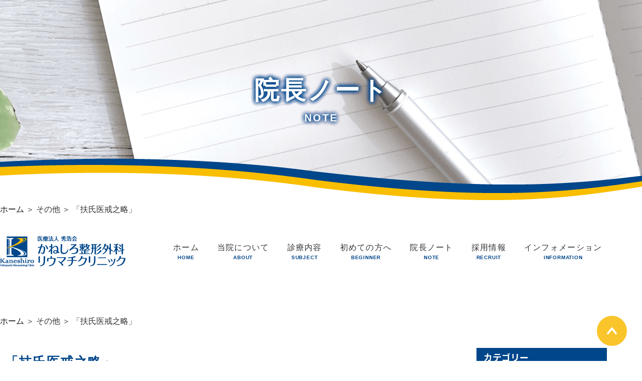

--- FILE ---
content_type: text/html; charset=UTF-8
request_url: https://kaneshiro-ra.com/others/motto/
body_size: 8731
content:
<!DOCTYPE html>
<html lang="ja">

<head>
    <meta charset="utf-8">
    <meta name="format-detection" content="telephone=no">
    <title>「扶氏医戒之略」 | かねしろ整形外科リウマチクリニック | 寝屋川市のリウマチ・整形外科・骨粗鬆症専門医　旧ひらき整形外科</title>
    <meta name="keywords" content="寝屋川市のリウマチ,整形外科,骨粗鬆症専門医　旧ひらき整形外科">
    <meta name="viewport" content="width=device-width">
    <link rel="canonical" href="https://kaneshiro-ra.com">
    <meta property="og:locale" content="ja_JP">
    <meta property="og:type" content="website">
    <meta property="og:title" content="かねしろ整形外科リウマチクリニック">
    <meta property="og:url" content="https://kaneshiro-ra.com">
    <meta property="og:site_name" content="かねしろ整形外科リウマチクリニック">
    
<!-- All in One SEO Pack 3.2.5 によって Michael Torbert の Semper Fi Web Designob_start_detected [-1,-1] -->
<meta name="description"  content="整形外科医を選んだ理由 私が整形外科医を志す事になったのは、学生時代、整形外科教授でありました吉川秀樹先生の講義で、緒方洪庵先生のお話をお聞きしたのが、きっかけです。その講義では、吉川教授の専門である骨腫瘍のありがたい講義内容は、残念ながら忘却の彼方となりましたが、「扶氏医戒之略」のお話は、医師としての理想像だけでなく" />

<script type="application/ld+json" class="aioseop-schema">{"@context":"https://schema.org","@graph":[{"@type":"Organization","@id":"https://kaneshiro-ra.com/#organization","url":"https://kaneshiro-ra.com/","name":"\u304b\u306d\u3057\u308d\u6574\u5f62\u5916\u79d1\u30ea\u30a6\u30de\u30c1\u30af\u30ea\u30cb\u30c3\u30af","sameAs":[],"logo":{"@type":"ImageObject","@id":"https://kaneshiro-ra.com/#logo","url":"https://kaneshiro-ra.com/el/wp-content/uploads/logo.jpg","caption":""},"image":{"@id":"https://kaneshiro-ra.com/#logo"},"contactPoint":{"@type":"ContactPoint","telephone":"+072-815-0050","contactType":"customer support"}},{"@type":"WebSite","@id":"https://kaneshiro-ra.com/#website","url":"https://kaneshiro-ra.com/","name":"\u533b\u7642\u6cd5\u4eba\u79c0\u6d69\u4f1a","publisher":{"@id":"https://kaneshiro-ra.com/#organization"},"potentialAction":{"@type":"SearchAction","target":"https://kaneshiro-ra.com/?s={search_term_string}","query-input":"required name=search_term_string"}},{"@type":"WebPage","@id":"https://kaneshiro-ra.com/others/motto/#webpage","url":"https://kaneshiro-ra.com/others/motto/","inLanguage":"ja","name":"\u300c\u6276\u6c0f\u533b\u6212\u4e4b\u7565\u300d","isPartOf":{"@id":"https://kaneshiro-ra.com/#website"},"image":{"@type":"ImageObject","@id":"https://kaneshiro-ra.com/others/motto/#primaryimage","url":"https://kaneshiro-ra.com/el/wp-content/uploads/6c052465c81b2381299ce12f0812630f.jpg","width":830,"height":510,"caption":"binary comment"},"primaryImageOfPage":{"@id":"https://kaneshiro-ra.com/others/motto/#primaryimage"},"datePublished":"2021-02-10T08:29:13+09:00","dateModified":"2024-04-25T05:19:15+09:00"},{"@type":"Article","@id":"https://kaneshiro-ra.com/others/motto/#article","isPartOf":{"@id":"https://kaneshiro-ra.com/others/motto/#webpage"},"author":{"@id":"https://kaneshiro-ra.com/author/kaneshiro-ra/#author"},"headline":"\u300c\u6276\u6c0f\u533b\u6212\u4e4b\u7565\u300d","datePublished":"2021-02-10T08:29:13+09:00","dateModified":"2024-04-25T05:19:15+09:00","commentCount":0,"mainEntityOfPage":{"@id":"https://kaneshiro-ra.com/others/motto/#webpage"},"publisher":{"@id":"https://kaneshiro-ra.com/#organization"},"articleSection":"\u305d\u306e\u4ed6","image":{"@type":"ImageObject","@id":"https://kaneshiro-ra.com/others/motto/#primaryimage","url":"https://kaneshiro-ra.com/el/wp-content/uploads/6c052465c81b2381299ce12f0812630f.jpg","width":830,"height":510,"caption":"binary comment"}},{"@type":"Person","@id":"https://kaneshiro-ra.com/author/kaneshiro-ra/#author","name":"kaneshiro-ra","sameAs":[]}]}</script>
<link rel="canonical" href="https://kaneshiro-ra.com/others/motto/" />
<!-- All in One SEO Pack -->
<link rel='dns-prefetch' href='//s.w.org' />
		<script type="text/javascript">
			window._wpemojiSettings = {"baseUrl":"https:\/\/s.w.org\/images\/core\/emoji\/13.0.0\/72x72\/","ext":".png","svgUrl":"https:\/\/s.w.org\/images\/core\/emoji\/13.0.0\/svg\/","svgExt":".svg","source":{"concatemoji":"https:\/\/kaneshiro-ra.com\/el\/wp-includes\/js\/wp-emoji-release.min.js?ver=5.5.17"}};
			!function(e,a,t){var n,r,o,i=a.createElement("canvas"),p=i.getContext&&i.getContext("2d");function s(e,t){var a=String.fromCharCode;p.clearRect(0,0,i.width,i.height),p.fillText(a.apply(this,e),0,0);e=i.toDataURL();return p.clearRect(0,0,i.width,i.height),p.fillText(a.apply(this,t),0,0),e===i.toDataURL()}function c(e){var t=a.createElement("script");t.src=e,t.defer=t.type="text/javascript",a.getElementsByTagName("head")[0].appendChild(t)}for(o=Array("flag","emoji"),t.supports={everything:!0,everythingExceptFlag:!0},r=0;r<o.length;r++)t.supports[o[r]]=function(e){if(!p||!p.fillText)return!1;switch(p.textBaseline="top",p.font="600 32px Arial",e){case"flag":return s([127987,65039,8205,9895,65039],[127987,65039,8203,9895,65039])?!1:!s([55356,56826,55356,56819],[55356,56826,8203,55356,56819])&&!s([55356,57332,56128,56423,56128,56418,56128,56421,56128,56430,56128,56423,56128,56447],[55356,57332,8203,56128,56423,8203,56128,56418,8203,56128,56421,8203,56128,56430,8203,56128,56423,8203,56128,56447]);case"emoji":return!s([55357,56424,8205,55356,57212],[55357,56424,8203,55356,57212])}return!1}(o[r]),t.supports.everything=t.supports.everything&&t.supports[o[r]],"flag"!==o[r]&&(t.supports.everythingExceptFlag=t.supports.everythingExceptFlag&&t.supports[o[r]]);t.supports.everythingExceptFlag=t.supports.everythingExceptFlag&&!t.supports.flag,t.DOMReady=!1,t.readyCallback=function(){t.DOMReady=!0},t.supports.everything||(n=function(){t.readyCallback()},a.addEventListener?(a.addEventListener("DOMContentLoaded",n,!1),e.addEventListener("load",n,!1)):(e.attachEvent("onload",n),a.attachEvent("onreadystatechange",function(){"complete"===a.readyState&&t.readyCallback()})),(n=t.source||{}).concatemoji?c(n.concatemoji):n.wpemoji&&n.twemoji&&(c(n.twemoji),c(n.wpemoji)))}(window,document,window._wpemojiSettings);
		</script>
		<style type="text/css">
img.wp-smiley,
img.emoji {
	display: inline !important;
	border: none !important;
	box-shadow: none !important;
	height: 1em !important;
	width: 1em !important;
	margin: 0 .07em !important;
	vertical-align: -0.1em !important;
	background: none !important;
	padding: 0 !important;
}
</style>
	<link rel='stylesheet' id='contact-form-7-css'  href='https://kaneshiro-ra.com/el/wp-content/plugins/contact-form-7/includes/css/styles.css?ver=4.9.1' type='text/css' media='all' />
      <script>
      if (document.location.protocol != "https:") {
          document.location = document.URL.replace(/^http:/i, "https:");
      }
      </script>
      <script type='text/javascript' src='//ajax.googleapis.com/ajax/libs/jquery/3.3.1/jquery.min.js?ver=3.3.1' id='jquery-js'></script>
<link rel="https://api.w.org/" href="https://kaneshiro-ra.com/wp-json/" /><link rel="alternate" type="application/json" href="https://kaneshiro-ra.com/wp-json/wp/v2/posts/952" /><link rel="EditURI" type="application/rsd+xml" title="RSD" href="https://kaneshiro-ra.com/el/xmlrpc.php?rsd" />
<link rel="wlwmanifest" type="application/wlwmanifest+xml" href="https://kaneshiro-ra.com/el/wp-includes/wlwmanifest.xml" /> 
<link rel='prev' title='骨吸収抑制剤の副作用が怖い！？～顎骨壊死との関連～' href='https://kaneshiro-ra.com/osteoporosis/aronj/' />
<link rel='next' title='肘内障とは' href='https://kaneshiro-ra.com/orthopaedic/pulled-elbow/' />
<link rel='shortlink' href='https://kaneshiro-ra.com/?p=952' />
<link rel="alternate" type="application/json+oembed" href="https://kaneshiro-ra.com/wp-json/oembed/1.0/embed?url=https%3A%2F%2Fkaneshiro-ra.com%2Fothers%2Fmotto%2F" />
<link rel="alternate" type="text/xml+oembed" href="https://kaneshiro-ra.com/wp-json/oembed/1.0/embed?url=https%3A%2F%2Fkaneshiro-ra.com%2Fothers%2Fmotto%2F&#038;format=xml" />

		<!-- GA Google Analytics @ https://m0n.co/ga -->
		<script async src="https://www.googletagmanager.com/gtag/js?id=G-ER9JNS9M2J"></script>
		<script>
			window.dataLayer = window.dataLayer || [];
			function gtag(){dataLayer.push(arguments);}
			gtag('js', new Date());
			gtag('config', 'G-ER9JNS9M2J');
		</script>

	<meta name="generator" content="Elementor 3.11.5; features: e_dom_optimization, e_optimized_assets_loading, e_optimized_css_loading, a11y_improvements, additional_custom_breakpoints; settings: css_print_method-external, google_font-enabled, font_display-swap">
<style type="text/css">.broken_link, a.broken_link {
	text-decoration: line-through;
}</style>    <!-- ヘッダーphpを表示するのに必要なタグ -->
    <!--[if lt IE 9]>
		<script src="https://cdnjs.cloudflare.com/ajax/libs/html5shiv/3.7.3/html5shiv.min.js"></script>
		<![endif]-->
    <link rel="icon" href="https://kaneshiro-ra.com/el/wp-content/themes/kaneshiro-ra/images/favicon.ico">
    <link rel="stylesheet" href="https://kaneshiro-ra.com/el/wp-content/themes/kaneshiro-ra/style.css">
    <!-- <script type="text/javascript"src="//code.typesquare.com/static/ZDbTe4IzCko%253D/ts106f.js"charset="utf-8"></script> -->
</head>

<body>

    <div id="toggle">
        <div>
            <span></span>
            <span></span>
            <span></span>
        </div>
    </div>
    <!--#toggle END-->

    <div class="wrapper">
        <!-- wrapper -->

        <header class="header">
            <div class="mv">
                            
                <div class="mv__title">院長ノート<span class="en" lang="en">NOTE</span></div>
                <div class="mv__img">
                    <img src="https://kaneshiro-ra.com/el/wp-content/themes/kaneshiro-ra/images/mv04.png" alt="院長ノート" width="1920" height="399" decoding="async">
                </div>

                            </div>
            <div class="breadcrumb_area"><div class="breadcrumb"><p class="topicpath"><a href="https://kaneshiro-ra.com/">ホーム</a> ＞ その他 ＞ 「扶氏医戒之略」</p></div></div>            <div class="header_wrap">
                <div class="header_logo">
                    <a href="https://kaneshiro-ra.com"><img class="img_opacity" src="https://kaneshiro-ra.com/el/wp-content/themes/kaneshiro-ra/images/header_logo.png" alt="かねしろ整形外科リウマチクリニック" width="250" height="61" decoding="async"></a>
                </div>
                <nav id="g_navi" aria-label="メインメニュー">
                    <div class="menu-pc%e3%83%8a%e3%83%93-container"><ul id="menu-pc%e3%83%8a%e3%83%93" class="menu"><li id="menu-item-296" class="menu-item menu-item-type-post_type menu-item-object-page menu-item-home menu-item-296"><a href="https://kaneshiro-ra.com/">ホーム<span>HOME</span></a></li>
<li id="menu-item-297" class="menu-item menu-item-type-post_type menu-item-object-page menu-item-297"><a href="https://kaneshiro-ra.com/about/">当院について<span>ABOUT</span></a></li>
<li id="menu-item-298" class="menu-item menu-item-type-post_type menu-item-object-page menu-item-has-children menu-item-298"><a href="https://kaneshiro-ra.com/subject/">診療内容<span>SUBJECT</span></a>
<ul class="sub-menu">
	<li id="menu-item-299" class="menu-item menu-item-type-post_type menu-item-object-page menu-item-299"><a href="https://kaneshiro-ra.com/subject/symptoms/">こんな症状ありませんか</a></li>
	<li id="menu-item-300" class="menu-item menu-item-type-post_type menu-item-object-page menu-item-300"><a href="https://kaneshiro-ra.com/subject/rheumatoid_arthritis/">リウマチ</a></li>
	<li id="menu-item-301" class="menu-item menu-item-type-post_type menu-item-object-page menu-item-301"><a href="https://kaneshiro-ra.com/subject/osteoporosis/">骨粗鬆症</a></li>
	<li id="menu-item-302" class="menu-item menu-item-type-post_type menu-item-object-page menu-item-302"><a href="https://kaneshiro-ra.com/subject/orthopaedics/">整形外科</a></li>
	<li id="menu-item-303" class="menu-item menu-item-type-post_type menu-item-object-page menu-item-303"><a href="https://kaneshiro-ra.com/subject/internal/">内科</a></li>
	<li id="menu-item-304" class="menu-item menu-item-type-post_type menu-item-object-page menu-item-304"><a href="https://kaneshiro-ra.com/subject/rehabilitation/">リハビリテーション科</a></li>
	<li id="menu-item-966" class="menu-item menu-item-type-custom menu-item-object-custom menu-item-966"><a target="_blank" rel="noopener noreferrer" href="https://kaneshiro-ra.com/kaneshiro/accident-treatment.html">交通事故治療</a></li>
	<li id="menu-item-305" class="menu-item menu-item-type-post_type menu-item-object-page menu-item-305"><a href="https://kaneshiro-ra.com/subject/home_medical_care/">在宅医療</a></li>
	<li id="menu-item-306" class="menu-item menu-item-type-post_type menu-item-object-page menu-item-306"><a href="https://kaneshiro-ra.com/subject/visit_rehabilitation/">訪問リハビリ</a></li>
</ul>
</li>
<li id="menu-item-307" class="menu-item menu-item-type-post_type menu-item-object-page menu-item-has-children menu-item-307"><a href="https://kaneshiro-ra.com/beginner/">初めての方へ<span>BEGINNER</span></a>
<ul class="sub-menu">
	<li id="menu-item-308" class="menu-item menu-item-type-post_type menu-item-object-page menu-item-308"><a href="https://kaneshiro-ra.com/beginner/apparatus/">院内設備</a></li>
	<li id="menu-item-309" class="menu-item menu-item-type-post_type menu-item-object-page menu-item-309"><a href="https://kaneshiro-ra.com/beginner/flow/">診察の流れ</a></li>
	<li id="menu-item-310" class="menu-item menu-item-type-post_type menu-item-object-page menu-item-310"><a href="https://kaneshiro-ra.com/beginner/faq/">よくある質問</a></li>
	<li id="menu-item-311" class="menu-item menu-item-type-post_type menu-item-object-page menu-item-311"><a href="https://kaneshiro-ra.com/beginner/voice/">患者さんの声</a></li>
</ul>
</li>
<li id="menu-item-312" class="menu-item menu-item-type-post_type menu-item-object-page menu-item-has-children menu-item-312"><a href="https://kaneshiro-ra.com/note/">院長ノート<span>NOTE</span></a>
<ul class="sub-menu">
	<li id="menu-item-2446" class="menu-item menu-item-type-custom menu-item-object-custom menu-item-2446"><a href="https://kaneshiro-ra.com/category/orthopaedic/">整形外科疾患</a></li>
	<li id="menu-item-2447" class="menu-item menu-item-type-custom menu-item-object-custom menu-item-2447"><a href="https://kaneshiro-ra.com/category/orthopaedic/injuries-of-childhood/">こどものケガ</a></li>
	<li id="menu-item-2448" class="menu-item menu-item-type-custom menu-item-object-custom menu-item-2448"><a href="https://kaneshiro-ra.com/category/orthopaedic/rehabilitation/">リハビリテーション</a></li>
	<li id="menu-item-2449" class="menu-item menu-item-type-custom menu-item-object-custom menu-item-2449"><a href="https://kaneshiro-ra.com/category/orthopaedic/hip-and-knee/">股関節・膝</a></li>
	<li id="menu-item-2450" class="menu-item menu-item-type-custom menu-item-object-custom menu-item-2450"><a href="https://kaneshiro-ra.com/category/orthopaedic/upper-limbs/">肩・肘・手</a></li>
	<li id="menu-item-2451" class="menu-item menu-item-type-custom menu-item-object-custom menu-item-2451"><a href="https://kaneshiro-ra.com/category/orthopaedic/leg/">足・靴</a></li>
	<li id="menu-item-2452" class="menu-item menu-item-type-custom menu-item-object-custom menu-item-2452"><a href="https://kaneshiro-ra.com/category/orthopaedic/neck-pain-and-backache/">首の痛み・腰痛</a></li>
	<li id="menu-item-2453" class="menu-item menu-item-type-custom menu-item-object-custom menu-item-2453"><a href="https://kaneshiro-ra.com/category/rheumatic-disease/">リウマチ性疾患</a></li>
	<li id="menu-item-2454" class="menu-item menu-item-type-custom menu-item-object-custom menu-item-2454"><a href="https://kaneshiro-ra.com/category/internal/">内科疾患</a></li>
	<li id="menu-item-2455" class="menu-item menu-item-type-custom menu-item-object-custom menu-item-2455"><a href="https://kaneshiro-ra.com/category/osteoporosis/">骨粗鬆症</a></li>
	<li id="menu-item-2456" class="menu-item menu-item-type-custom menu-item-object-custom menu-item-2456"><a href="https://kaneshiro-ra.com/category/others/">その他</a></li>
</ul>
</li>
<li id="menu-item-313" class="menu-item menu-item-type-post_type menu-item-object-page menu-item-has-children menu-item-313"><a href="https://kaneshiro-ra.com/recruit/">採用情報<span>RECRUIT</span></a>
<ul class="sub-menu">
	<li id="menu-item-314" class="menu-item menu-item-type-post_type menu-item-object-page menu-item-314"><a href="https://kaneshiro-ra.com/recruit/requirements/">募集要項</a></li>
	<li id="menu-item-315" class="menu-item menu-item-type-post_type menu-item-object-page menu-item-315"><a href="https://kaneshiro-ra.com/recruit/interview/">先輩インタビュー</a></li>
	<li id="menu-item-316" class="menu-item menu-item-type-post_type menu-item-object-page menu-item-316"><a href="https://kaneshiro-ra.com/recruit/flow/">一日の流れ</a></li>
</ul>
</li>
<li id="menu-item-317" class="menu-item menu-item-type-post_type menu-item-object-page menu-item-has-children menu-item-317"><a href="https://kaneshiro-ra.com/info/">インフォメーション<span>INFORMATION</span></a>
<ul class="sub-menu">
	<li id="menu-item-318" class="menu-item menu-item-type-post_type menu-item-object-page menu-item-318"><a href="https://kaneshiro-ra.com/info/overview/">医院概要</a></li>
	<li id="menu-item-319" class="menu-item menu-item-type-post_type menu-item-object-page menu-item-319"><a href="https://kaneshiro-ra.com/info/contact/">お問い合わせ</a></li>
	<li id="menu-item-320" class="menu-item menu-item-type-post_type menu-item-object-page menu-item-320"><a href="https://kaneshiro-ra.com/info/news/">お知らせ</a></li>
	<li id="menu-item-321" class="menu-item menu-item-type-post_type menu-item-object-page menu-item-321"><a href="https://kaneshiro-ra.com/info/connection/">関連サイト</a></li>
</ul>
</li>
</ul></div>                </nav>
            </div>
        </header>
        <!-- header -->
<main id="page_main">
    <div class="breadcrumb_area"><div class="breadcrumb"><p class="topicpath"><a href="https://kaneshiro-ra.com/">ホーム</a> ＞ その他 ＞ 「扶氏医戒之略」</p></div></div>
    <div class="post_content blog_outer">
        <div class="blog">

            <h1 class="subhead mb20">「扶氏医戒之略」</h1>

            <div class="blog__item__img100">

            
                                    <img width="830" height="510" src="https://kaneshiro-ra.com/el/wp-content/uploads/6c052465c81b2381299ce12f0812630f.jpg" class="object-fit-img img_opacity wp-post-image" alt="「扶氏医戒之略」" loading="lazy" title="「扶氏医戒之略」" srcset="https://kaneshiro-ra.com/el/wp-content/uploads/6c052465c81b2381299ce12f0812630f.jpg 830w, https://kaneshiro-ra.com/el/wp-content/uploads/6c052465c81b2381299ce12f0812630f-300x184.jpg 300w, https://kaneshiro-ra.com/el/wp-content/uploads/6c052465c81b2381299ce12f0812630f-768x472.jpg 768w" sizes="(max-width: 830px) 100vw, 830px" />                        
        </div>

            <div class="single_box mt50">
                <h3 class="blog_subhead mt50">整形外科医を選んだ理由</h3>
<p>私が整形外科医を志す事になったのは、学生時代、整形外科教授でありました吉川秀樹先生の講義で、<span class="mark">緒方洪庵</span>先生のお話をお聞きしたのが、きっかけです。その講義では、吉川教授の専門である骨腫瘍のありがたい講義内容は、残念ながら忘却の彼方となりましたが、<strong>「扶氏医戒之略」</strong>のお話は、<span class="mark">医師としての理想像だけでなく、一人の人間としての理想像</span>として、その言葉に深く感銘を受けた事を今でも鮮明に覚えております。</p>
<p>物心ついた時から野球が好きで、元々運動器に興味がありましたが、教授のお言葉が決め手となり、吉川教授の元で、医師として研鑽を積みたいと思い、整形外科教室に入局致しました。</p>
<h3 class="style3a">～扶氏医戒之略～</h3>
<ul>
<li>簡易的に示します<br />
<strong> 医師は私欲のためでなく、患者のために全力を尽くすべき。</strong><br />
<strong> 患者の社会的地位や身分、貧富に関係なく治療を行う。</strong><br />
<strong> 医療の目的は患者を治すことであり、患者を道具にしてはならない。診療においては視野を広げて、無闇にあれこれ試さず、謙虚になって、細心の注意を払うべきである。</strong><br />
<strong> 医療の研鑽を積むだけでなく、日ごろから言動に注意を払って患者の信頼を得なければならない。詭弁や珍奇な説を唱えて、売名行為は行ってはならない。</strong><br />
<strong> 診察した患者については症例研究することを日課にすべきだ。</strong><br />
<strong> 医師はたとえ学術に優れ、言動も厳格であったとしても、信頼されなければ、力を発揮することはできない。患者の守秘義務は当然のことであり、また、賭博や飲酒、放蕩、利益に欲深いのはもってのほかである。</strong><br />
<strong> ほかの医師を批判してはならない。その根底には医師は患者を救うという共通の目標に向かって各自研鑽し、お互いに尊重すべきである。</strong><br />
<strong> 医師が相談して診断を下すときには、少数精鋭で行い、患者のことを優先的に、自説に固執して争論になってはいけない。</strong><br />
<strong> 患者が医師を変える際には、医師どうしの仁義がある。前の医師の顔を立て、診療の経過をたずねたうえで引き受けるべきだ。しかし、明らかな治療ミスや救急の場合は例外であり、すぐに対応すべきである。</strong></li>
</ul>
<p>大阪大学医学部は適塾の流れを受けており、緒方洪庵先生は学祖と言えます。180年前の心得でありますが、医療技術は比較にならないほど進歩した現代においても、医の倫理として十分に通用する重みのある言葉で、医師としてのあるべき姿が明確に述べられています。</p>
<p>煎じ詰めれば<strong>「病者のために最善を尽くす」</strong>ということであり、そのための不断の努力を積み重ね、今後も地域医療に邁進する所存です。</p>
<p><span class="mark">当院のモットーであり、医療従事者としての心構えでもあります。</span>    	</p>
            </div>

                        
        </div>

            <aside id="sidebar">
    <ul class="mb40">
    <div><h2 class="side-title">カテゴリー</h2>
			<ul>
					<li class="cat-item cat-item-7"><a href="https://kaneshiro-ra.com/category/orthopaedic/">整形外科疾患</a>
<ul class='children'>
	<li class="cat-item cat-item-15"><a href="https://kaneshiro-ra.com/category/orthopaedic/injuries-of-childhood/">こどものケガ</a>
</li>
	<li class="cat-item cat-item-16"><a href="https://kaneshiro-ra.com/category/orthopaedic/rehabilitation/">リハビリテーション</a>
</li>
	<li class="cat-item cat-item-12"><a href="https://kaneshiro-ra.com/category/orthopaedic/hip-and-knee/">股関節・膝</a>
</li>
	<li class="cat-item cat-item-8"><a href="https://kaneshiro-ra.com/category/orthopaedic/upper-limbs/">肩・肘・手</a>
</li>
	<li class="cat-item cat-item-10"><a href="https://kaneshiro-ra.com/category/orthopaedic/leg/">足・靴</a>
</li>
	<li class="cat-item cat-item-11"><a href="https://kaneshiro-ra.com/category/orthopaedic/neck-pain-and-backache/">首の痛み・腰痛</a>
</li>
</ul>
</li>
	<li class="cat-item cat-item-1"><a href="https://kaneshiro-ra.com/category/rheumatic-disease/">リウマチ性疾患</a>
</li>
	<li class="cat-item cat-item-6"><a href="https://kaneshiro-ra.com/category/internal/">内科疾患</a>
</li>
	<li class="cat-item cat-item-9"><a href="https://kaneshiro-ra.com/category/osteoporosis/">骨粗鬆症</a>
</li>
	<li class="cat-item cat-item-14"><a href="https://kaneshiro-ra.com/category/others/">その他</a>
</li>
			</ul>

			</div>    </ul>
</aside>    </div>

                <ul class="nav-below nav-below02">
                <li></li>
                <li class="ml15"><a href="https://kaneshiro-ra.com/note/">一覧に戻る</a></li>
                <li class="ml15"></li>
            </ul>

            
</main>

<footer class="footer">
    <div class="pc_footer">
    <div class="pagetop">
        <a href="#">
            <img src="https://kaneshiro-ra.com/el/wp-content/themes/kaneshiro-ra/images/pagetop.png" alt="ページトップ" loading="lazy" width="20" height="14">
        </a>
    </div>
        <div class="footer_top">
            <section class="contact_section">
                <h2 class="contact_section__title">お問い合わせ</h2>
                <p class="contact_section__txt">ご不明点やご質問などはお電話またはお問い合わせフォームからご連絡ください。</p>
                <p class="contact_section__txt">リハビリの予約変更に関してはリハビリ専用ダイヤルをご利用ください。</p>
                <div class="contact_tel">
                    <div class="contact_tel_number">
                        <span class="number">072-815-0050</span>
                        <a href="https://kaneshiro-ra.com/info/contact/"><img class="img_opacity" src="https://kaneshiro-ra.com/el/wp-content/themes/kaneshiro-ra/images/mail_icon.png" alt="お問い合わせ" loading="lazy"
                                width="32" height="26"></a>
                    </div>
                    <div class="contact_tel_number02"><span class="number">072-886-4330</span><br><span
                            class="txt">（リハビリ専用予約TEL）</span></div>
                </div>
                <p class="footer_txt line_break02">診療時間：8:00～12:00、15:30～19:00<br>※受付は、午前11:30　午後18:30まで</p>
                <p class="footer_txt">（水曜土曜午後、日・祝・年末年始除く）</p>
                <div class="contact_section__btn">
                    <a href="https://kaneshiro-ra.com/info/connection/" class="c-btn c-btn03"><span>関連サイト</span></a>
                </div>
            </section>
            <div class="footer_map">
                <div class="gmap">
                    <iframe src="https://www.google.com/maps/embed?pb=!1m14!1m8!1m3!1d52441.43337204072!2d135.608941!3d34.76593!3m2!1i1024!2i768!4f13.1!3m3!1m2!1s0x60011e06400df885%3A0x11f31aabd5baf061!2z5pel5pys44CB44CSNTcyLTAwNjMg5aSn6Ziq5bqc5a-d5bGL5bed5biC5pil5pel55S677yR77yX4oiS77yS77yX!5e0!3m2!1sja!2sus!4v1713244366016!5m2!1sja!2sus" width="100%" height="540" style="border:0;" allowfullscreen="" loading="lazy" referrerpolicy="no-referrer-when-downgrade"></iframe>
                </div>
            </div>
        </div>
        <div class="footer_bottom">
            <div class="foorter_bottom__left">
                <div class="footer_logo">
                    <a href="https://kaneshiro-ra.com"><img class="img_opacity" src="https://kaneshiro-ra.com/el/wp-content/themes/kaneshiro-ra/images/footer_logo.png" alt="医療法人秀浩会 かねしろ整形外科リウマチクリニック"
                            loading="lazy" width="350" height="87"></a>
                </div>
                <address class="address">【住所】〒572-0063 大阪府寝屋川市春日町17-27</address>
                <p class="footer_time">
                    【診療時間】午前 8:30～12:00<br>
                    午後 4:00～7:00（水曜・土曜は午前のみ）
                </p>
            </div>
            <div class="foorter_bottom__right">
                <table class="f_time_hour">
                    <tbody>
                        <tr>
                            <th class="w163">診療時間</th>
                            <th class="w50">月</th>
                            <th class="w50">火</th>
                            <th class="w50">水</th>
                            <th class="w50">木</th>
                            <th class="w50">金</th>
                            <th class="w50">土</th>
                            <th class="w74">日・祝</th>
                        </tr>
                        <tr>
                            <td class="time">8:30～12:00</td>
                            <td class="w50">●</td><!-- 月 -->
                            <td class="w50">●</td><!-- 火 -->
                            <td class="w50">●</td><!-- 水 -->
                            <td class="w50">●</td><!-- 木 -->
                            <td class="w50">●</td><!-- 金 -->
                            <td class="w50">●</td><!-- 土 -->
                            <td class="w74 kyushin">休診</td><!-- 日・祝 -->
                        </tr>
                        <tr>
                            <td class="time">16:00～19:00</td>
                            <td class="w60">●</td><!-- 月 -->
                            <td class="w60">●</td><!-- 火 -->
                            <td class="w60 kyushin">休診</td><!-- 水 -->
                            <td class="w60">●</td><!-- 木 -->
                            <td class="w60">●</td><!-- 金 -->
                            <td class="w60 kyushin">休診</td><!-- 土 -->
                            <td class="w74 kyushin">休診</td><!-- 日・祝 -->
                        </tr>
                    </tbody>
                </table>
                <p class="time_txt"> ※受付は、午前11:30　午後6:30までです。</p>
                <p class="time_txt">【休診日】日曜・祝日</p>
            </div>
        </div>
    </div>
    <!-- pc_footer -->


    <div class="sp_footer">
        <div class="sp_footer__btn">
            <ul>
                <li><a href="tel:072-815-0050"><span class="sp_tel">TEL</span></a></li>
                <li><a href="tel:072-886-4330"><span class="sp_tel">リハビリ専用TEL</span></a></li>
                <li><a href="https://kaneshiro-ra.com/info/contact/"><span class="sp_contact">お問い合わせ</span></a></li>
                <li><a href="#"><span class="sp_pagetop">ページトップ</span></a></li>
            </ul>
        </div>
    <div class="footer_top">
            <section class="contact_section">
                <h2 class="contact_section__title">お問い合わせ</h2>
                <p class="contact_section__txt">ご不明点やご質問などはお電話またはお問い合わせフォームからご連絡ください。</p>
                <p class="contact_section__txt">リハビリの予約変更に関してはリハビリ専用ダイヤルをご利用ください。</p>
                <div class="contact_tel">
                    <div class="contact_tel_number">
                        <span class="number"><span class="tel_icon">072-815-0050</span></span>
                        <a href="https://kaneshiro-ra.com/info/contact/"><img class="img_opacity" src="https://kaneshiro-ra.com/el/wp-content/themes/kaneshiro-ra/images/mail_icon.png" alt="お問い合わせ" loading="lazy"
                                width="32" height="26"></a>
                    </div>
                    <div class="contact_tel_number"><span class="number"><span class="tel_icon">072-886-4330</span></span><br><span
                            class="txt">（リハビリ専用予約TEL）</span></div>
                </div>
                <p class="footer_txt line_break02">診療時間：8:00～12:00、15:30～19:00<br>※受付は、午前11:30　午後18:30まで</p>
                <p class="footer_txt">（水曜土曜午後、日・祝・年末年始除く）</p>
                <div class="contact_section__btn">
                    <a href="https://kaneshiro-ra.com/info/connection/" class="c-btn c-btn03"><span>関連サイト</span></a>
                </div>
            </section>
            <div class="footer_map">
                <div class="gmap">
                    <iframe
                        src="https://www.google.com/maps/embed?pb=!1m14!1m8!1m3!1d13110.353149215178!2d135.6089292!3d34.7659627!3m2!1i1024!2i768!4f13.1!3m3!1m2!1s0x60011fd9ddb1d7eb%3A0x427f159a88bb0608!2z44GL44Gt44GX44KN5pW05b2i5aSW56eR44Oq44Km44Oe44OB44Kv44Oq44OL44OD44Kv!5e0!3m2!1sja!2sjp!4v1709528612738!5m2!1sja!2sjp"
                        width="100%" height="540" style="border:0;" allowfullscreen="" loading="lazy"
                        referrerpolicy="no-referrer-when-downgrade"></iframe>
                </div>
            </div>
        </div>
    </div>
    <p class="copyright"><small>Copyright &copy; かねしろ整形外科リウマチクリニック All Rights Reserved.
        </small></p>
</footer>
<!-- footer -->

</div>
<!-- /wrapperここまで -->

<nav id="sp_navi">
    <div class="menu-sp%e3%83%8a%e3%83%93-container"><ul id="menu-sp%e3%83%8a%e3%83%93" class="menu"><li id="menu-item-1144" class="menu-item menu-item-type-post_type menu-item-object-page menu-item-home menu-item-1144"><a href="https://kaneshiro-ra.com/">ホーム</a></li>
<li id="menu-item-1145" class="menu-item menu-item-type-post_type menu-item-object-page menu-item-1145"><a href="https://kaneshiro-ra.com/about/">当院について</a></li>
<li id="menu-item-1207" class="menu-item menu-item-type-custom menu-item-object-custom menu-item-has-children menu-item-1207"><a>診療内容</a>
<ul class="sub-menu">
	<li id="menu-item-1147" class="menu-item menu-item-type-post_type menu-item-object-page menu-item-1147"><a href="https://kaneshiro-ra.com/subject/symptoms/">こんな症状ありませんか</a></li>
	<li id="menu-item-1148" class="menu-item menu-item-type-post_type menu-item-object-page menu-item-1148"><a href="https://kaneshiro-ra.com/subject/rheumatoid_arthritis/">リウマチ</a></li>
	<li id="menu-item-1149" class="menu-item menu-item-type-post_type menu-item-object-page menu-item-1149"><a href="https://kaneshiro-ra.com/subject/osteoporosis/">骨粗鬆症</a></li>
	<li id="menu-item-1150" class="menu-item menu-item-type-post_type menu-item-object-page menu-item-1150"><a href="https://kaneshiro-ra.com/subject/orthopaedics/">整形外科</a></li>
	<li id="menu-item-1151" class="menu-item menu-item-type-post_type menu-item-object-page menu-item-1151"><a href="https://kaneshiro-ra.com/subject/internal/">内科</a></li>
	<li id="menu-item-1152" class="menu-item menu-item-type-post_type menu-item-object-page menu-item-1152"><a href="https://kaneshiro-ra.com/subject/rehabilitation/">リハビリテーション科</a></li>
	<li id="menu-item-2365" class="menu-item menu-item-type-custom menu-item-object-custom menu-item-2365"><a target="_blank" rel="noopener noreferrer" href="https://kaneshiro-ra.com/kaneshiro/accident-treatment.html">交通事故治療</a></li>
	<li id="menu-item-1153" class="menu-item menu-item-type-post_type menu-item-object-page menu-item-1153"><a href="https://kaneshiro-ra.com/subject/home_medical_care/">在宅医療</a></li>
	<li id="menu-item-1154" class="menu-item menu-item-type-post_type menu-item-object-page menu-item-1154"><a href="https://kaneshiro-ra.com/subject/visit_rehabilitation/">訪問リハビリ</a></li>
</ul>
</li>
<li id="menu-item-1208" class="menu-item menu-item-type-custom menu-item-object-custom menu-item-has-children menu-item-1208"><a>初めての方へ</a>
<ul class="sub-menu">
	<li id="menu-item-1156" class="menu-item menu-item-type-post_type menu-item-object-page menu-item-1156"><a href="https://kaneshiro-ra.com/beginner/apparatus/">院内設備</a></li>
	<li id="menu-item-1157" class="menu-item menu-item-type-post_type menu-item-object-page menu-item-1157"><a href="https://kaneshiro-ra.com/beginner/flow/">診察の流れ</a></li>
	<li id="menu-item-1158" class="menu-item menu-item-type-post_type menu-item-object-page menu-item-1158"><a href="https://kaneshiro-ra.com/beginner/faq/">よくある質問</a></li>
	<li id="menu-item-1159" class="menu-item menu-item-type-post_type menu-item-object-page menu-item-1159"><a href="https://kaneshiro-ra.com/beginner/voice/">患者さんの声</a></li>
</ul>
</li>
<li id="menu-item-2458" class="menu-item menu-item-type-custom menu-item-object-custom menu-item-has-children menu-item-2458"><a>院長ノート</a>
<ul class="sub-menu">
	<li id="menu-item-2459" class="menu-item menu-item-type-custom menu-item-object-custom menu-item-2459"><a href="https://kaneshiro-ra.com/category/orthopaedic/">整形外科疾患</a></li>
	<li id="menu-item-2460" class="menu-item menu-item-type-custom menu-item-object-custom menu-item-2460"><a href="https://kaneshiro-ra.com/category/orthopaedic/injuries-of-childhood/">こどものケガ</a></li>
	<li id="menu-item-2461" class="menu-item menu-item-type-custom menu-item-object-custom menu-item-2461"><a href="https://kaneshiro-ra.com/category/orthopaedic/rehabilitation/">リハビリテーション</a></li>
	<li id="menu-item-2462" class="menu-item menu-item-type-custom menu-item-object-custom menu-item-2462"><a href="https://kaneshiro-ra.com/category/orthopaedic/hip-and-knee/">股関節・膝</a></li>
	<li id="menu-item-2463" class="menu-item menu-item-type-custom menu-item-object-custom menu-item-2463"><a href="https://kaneshiro-ra.com/category/orthopaedic/upper-limbs/">肩・肘・手</a></li>
	<li id="menu-item-2464" class="menu-item menu-item-type-custom menu-item-object-custom menu-item-2464"><a href="https://kaneshiro-ra.com/category/orthopaedic/leg/">足・靴</a></li>
	<li id="menu-item-2465" class="menu-item menu-item-type-custom menu-item-object-custom menu-item-2465"><a href="https://kaneshiro-ra.com/category/orthopaedic/neck-pain-and-backache/">首の痛み・腰痛</a></li>
	<li id="menu-item-2466" class="menu-item menu-item-type-custom menu-item-object-custom menu-item-2466"><a href="https://kaneshiro-ra.com/category/rheumatic-disease/">リウマチ性疾患</a></li>
	<li id="menu-item-2467" class="menu-item menu-item-type-custom menu-item-object-custom menu-item-2467"><a href="https://kaneshiro-ra.com/category/internal/">内科疾患</a></li>
	<li id="menu-item-2468" class="menu-item menu-item-type-custom menu-item-object-custom menu-item-2468"><a href="https://kaneshiro-ra.com/category/osteoporosis/">骨粗鬆症</a></li>
	<li id="menu-item-2469" class="menu-item menu-item-type-custom menu-item-object-custom menu-item-2469"><a href="https://kaneshiro-ra.com/category/others/">その他</a></li>
</ul>
</li>
<li id="menu-item-1209" class="menu-item menu-item-type-custom menu-item-object-custom menu-item-has-children menu-item-1209"><a>採用情報</a>
<ul class="sub-menu">
	<li id="menu-item-1162" class="menu-item menu-item-type-post_type menu-item-object-page menu-item-1162"><a href="https://kaneshiro-ra.com/recruit/requirements/">募集要項</a></li>
	<li id="menu-item-1163" class="menu-item menu-item-type-post_type menu-item-object-page menu-item-1163"><a href="https://kaneshiro-ra.com/recruit/interview/">先輩インタビュー</a></li>
	<li id="menu-item-1164" class="menu-item menu-item-type-post_type menu-item-object-page menu-item-1164"><a href="https://kaneshiro-ra.com/recruit/flow/">一日の流れ</a></li>
</ul>
</li>
<li id="menu-item-1210" class="menu-item menu-item-type-custom menu-item-object-custom menu-item-has-children menu-item-1210"><a>インフォメーション</a>
<ul class="sub-menu">
	<li id="menu-item-1166" class="menu-item menu-item-type-post_type menu-item-object-page menu-item-1166"><a href="https://kaneshiro-ra.com/info/overview/">医院概要</a></li>
	<li id="menu-item-1167" class="menu-item menu-item-type-post_type menu-item-object-page menu-item-1167"><a href="https://kaneshiro-ra.com/info/contact/">お問い合わせ</a></li>
	<li id="menu-item-1168" class="menu-item menu-item-type-post_type menu-item-object-page menu-item-1168"><a href="https://kaneshiro-ra.com/info/news/">お知らせ</a></li>
	<li id="menu-item-1169" class="menu-item menu-item-type-post_type menu-item-object-page menu-item-1169"><a href="https://kaneshiro-ra.com/info/connection/">関連サイト</a></li>
</ul>
</li>
</ul></div></nav>

<script type='text/javascript' id='contact-form-7-js-extra'>
/* <![CDATA[ */
var wpcf7 = {"apiSettings":{"root":"https:\/\/kaneshiro-ra.com\/wp-json\/contact-form-7\/v1","namespace":"contact-form-7\/v1"},"recaptcha":{"messages":{"empty":"\u3042\u306a\u305f\u304c\u30ed\u30dc\u30c3\u30c8\u3067\u306f\u306a\u3044\u3053\u3068\u3092\u8a3c\u660e\u3057\u3066\u304f\u3060\u3055\u3044\u3002"}}};
/* ]]> */
</script>
<script type='text/javascript' src='https://kaneshiro-ra.com/el/wp-content/plugins/contact-form-7/includes/js/scripts.js?ver=4.9.1' id='contact-form-7-js'></script>
<script type='text/javascript' src='https://kaneshiro-ra.com/el/wp-includes/js/wp-embed.min.js?ver=5.5.17' id='wp-embed-js'></script>

<script src="https://kaneshiro-ra.com/el/wp-content/themes/kaneshiro-ra/js/common.min.js"></script>

</body>

</html>

--- FILE ---
content_type: text/css
request_url: https://kaneshiro-ra.com/el/wp-content/themes/kaneshiro-ra/style.css
body_size: 13452
content:
@charset "UTF-8";
/*!
Theme Name:
Description:
Theme URI:
License:
License URI:
*/
@import url("https://fonts.googleapis.com/css2?family=Noto+Serif+JP:wght@400;500;700&family=Parisienne&display=swap");
@font-face {
  font-family: "NotoSansJP";
  font-style: normal;
  font-weight: 400;
  src: url("./font/NotoSansJP-Regular.woff") format("woff"), url("./font/NotoSansJP-Regular.eot") format("eot");
  font-display: swap;
}
@font-face {
  font-family: "NotoSansJP";
  font-style: normal;
  font-weight: 500;
  src: url("./font/NotoSansJP-Medium.woff") format("woff"), url("./font/NotoSansJP-Medium.eot") format("eot");
  font-display: swap;
}
@font-face {
  font-family: "NotoSansJP";
  font-style: normal;
  font-weight: 600;
  src: url("./font/NotoSansJP-Bold.woff") format("woff"), url("./font/NotoSansJP-Bold.eot") format("eot");
  font-display: swap;
}
/****************************************

リセットCSSここから

*****************************************/
* {
  box-sizing: border-box;
}

a {
  display: inline-block;
}

img {
  -webkit-backface-visibility: hidden;
}

html {
  font-size: 62.5%;
  /*1em=10px */
  overflow-y: scroll;
  /* 1 */
  -webkit-text-size-adjust: 100%;
  /* 2 */
  margin: 0;
  padding: 0;
  border: 0;
  outline: 0;
  vertical-align: baseline;
  background: transparent;
}

body,
div,
span,
object,
iframe,
h1,
h2,
h3,
h4,
h5,
h6,
p,
blockquote,
pre,
abbr,
address,
cite,
code,
del,
dfn,
em,
img,
ins,
kbd,
q,
samp,
small,
strong,
sub,
sup,
var,
b,
i,
dl,
dt,
dd,
ol,
ul,
li,
fieldset,
form,
label,
legend,
table,
caption,
tbody,
tfoot,
thead,
tr,
th,
td,
article,
aside,
canvas,
details,
figcaption,
figure,
footer,
header,
hgroup,
menu,
nav,
section,
summary,
time,
mark,
audio,
video {
  margin: 0;
  padding: 0;
  border: 0;
  outline: 0;
  font-size: 100%;
  vertical-align: baseline;
  background: transparent;
}

h1,
h2,
h3,
h4,
h5,
h6 {
  font-weight: normal;
}

article,
aside,
details,
figcaption,
figure,
footer,
header,
hgroup,
menu,
nav,
section,
main {
  display: block;
}

ul,
ol {
  list-style: none;
}

blockquote,
q {
  quotes: none;
}

blockquote:before,
blockquote:after {
  content: "";
  content: none;
}

q:before,
q:after {
  content: "";
  content: none;
}

a {
  margin: 0;
  padding: 0;
  font-size: 100%;
  vertical-align: baseline;
  background: transparent;
}

/* change colours to suit your needs */
ins {
  background-color: #ff9;
  color: #000;
  text-decoration: none;
}

/* change colours to suit your needs */
mark {
  background-color: #ff9;
  color: #000;
  font-style: italic;
  font-weight: bold;
}

del {
  text-decoration: line-through;
}

abbr[title],
dfn[title] {
  border-bottom: 1px dotted;
  cursor: help;
}

table {
  border-collapse: collapse;
  border-spacing: 0;
}

img {
  vertical-align: top;
}

/* change border colour to suit your needs */
hr {
  display: block;
  height: 1px;
  border: 0;
  border-top: 1px solid #cccccc;
  margin: 1em 0;
  padding: 0;
}

input,
select {
  vertical-align: middle;
}

/****************************************

メディアクエリ/レスポンシブ用mixin

*****************************************/
/****************************************

          フォントサイズ

*****************************************/
/****************************************

          フォント種類

*****************************************/
/****************************************

          カラー種類

*****************************************/
/****************************************

body設定(主に書式)

*****************************************/
body {
  min-width: 1200px;
  font-family: "NotoSansJP", "メイリオ", "Meiryo", "游ゴシック Medium", "Yu Gothic", "游ゴシック体", "ヒラギノ角ゴ Pro W3", "Hiragino Kaku Gothic Pro", sans-serif;
  font-size: 1.6rem;
  line-height: 1.7;
  color: #333;
}

@media screen and (max-width: 767px) {
  body {
    min-width: initial;
  }
}
/****************************************

ページ共通

*****************************************/
.wrapper {
  width: 100%;
  min-height: 100%;
  margin: 0 auto;
  float: none;
  overflow: hidden;
}

.elementor-container {
  justify-content: space-between;
  flex-wrap: wrap;
}

a.txt_link {
  color: #333;
}

@media print, screen and (min-width: 768px) {
  .txt520 {
    width: 520px;
  }
  .txt700 {
    width: 700px;
  }
  .txt750 {
    width: 750px;
  }
  .elementor-container .w280 {
    width: 280px;
  }
  .elementor-container .w300 {
    width: 300px;
  }
  .elementor-container .w320 {
    width: 320px;
  }
  .elementor-container .apparatus_item {
    position: relative;
    width: 320px;
    height: 240px;
  }
  .elementor-container .w340 {
    width: 340px;
  }
  .elementor-container .w360 {
    width: 360px;
  }
  .elementor-container .w400 {
    width: 400px;
  }
  .elementor-container .w450 {
    width: 450px;
  }
  .elementor-container .w470 {
    width: 470px;
  }
  .elementor-container .w580 {
    width: 580px;
  }
  .elementor-container .w700 {
    width: 700px;
  }
  .elementor-container .w650 {
    width: 650px;
  }
}
.page_wrapper {
  background: url(images/page_bg.jpg) repeat center top;
}

.object-fit-img {
  position: absolute !important;
  left: 0 !important;
  top: 0 !important;
  width: 100% !important;
  height: 100% !important;
  -o-object-fit: cover !important;
  object-fit: cover !important;
  font-family: "object-fit: cover;" !important;
}

.table_list01 {
  width: 100%;
}
.table_list01 .elementor-price-list {
  border-top: 1px solid #CCCCCC;
}
.table_list01 .elementor-price-list .elementor-price-list-item {
  margin-bottom: 0 !important;
}
.table_list01 .elementor-price-list .elementor-price-list-item .elementor-price-list-text {
  flex-wrap: revert !important;
  align-items: revert !important;
}
.table_list01 .elementor-price-list .elementor-price-list-item .elementor-price-list-text .elementor-price-list-header {
  margin-bottom: 0 !important;
  width: 30%;
  max-width: 100% !important;
  flex-basis: revert !important;
  align-items: stretch;
}
.table_list01 .elementor-price-list .elementor-price-list-item .elementor-price-list-text .elementor-price-list-header .elementor-price-list-title {
  border-bottom: 1px solid #CCCCCC;
  padding: 15px;
  background: #EEEEEE;
  width: 100%;
  max-width: 100%;
}
.table_list01 .elementor-price-list .elementor-price-list-item .elementor-price-list-text .elementor-price-list-description {
  width: 70%;
  max-width: 100% !important;
  border-bottom: 1px solid #34B6B6;
  padding: 15px;
}

.elementor-13 .elementor-element.elementor-element-a786ef3 .elementor-price-list-separator {
  display: none;
}

.elementor-50 .elementor-element.elementor-element-213b385 .elementor-price-list-separator {
  display: none;
}

.elementor-50 .elementor-element.elementor-element-cfbe15b .elementor-price-list-separator {
  display: none;
}

.table_list02 {
  width: 100%;
}
.table_list02 .elementor-price-list .elementor-price-list-item {
  margin-bottom: 0 !important;
}
.table_list02 .elementor-price-list .elementor-price-list-item .elementor-price-list-text {
  flex-wrap: revert !important;
  align-items: revert !important;
}
.table_list02 .elementor-price-list .elementor-price-list-item .elementor-price-list-text .elementor-price-list-header {
  margin-bottom: 0 !important;
  width: 10%;
  max-width: 100% !important;
  flex-basis: revert !important;
  align-items: stretch;
}
.table_list02 .elementor-price-list .elementor-price-list-item .elementor-price-list-text .elementor-price-list-header .elementor-price-list-title {
  width: 100%;
  max-width: 100%;
}
.table_list02 .elementor-price-list .elementor-price-list-item .elementor-price-list-text .elementor-price-list-description {
  width: 90%;
  max-width: 100% !important;
}

@media screen and (max-width: 767px) {
  .table_list01 .elementor-price-list {
    border-top: 1px solid #34B6B6;
    -o-border-image: none;
       border-image: none;
  }
  .table_list01 .elementor-price-list .elementor-price-list-item .elementor-price-list-text {
    flex-direction: column;
  }
  .table_list01 .elementor-price-list .elementor-price-list-item .elementor-price-list-text .elementor-price-list-header {
    width: 100%;
  }
  .table_list01 .elementor-price-list .elementor-price-list-item .elementor-price-list-text .elementor-price-list-header .elementor-price-list-title {
    border-bottom: none;
    padding: 10px;
  }
  .table_list01 .elementor-price-list .elementor-price-list-item .elementor-price-list-text .elementor-price-list-description {
    width: 100%;
    border-bottom: 1px solid #34B6B6;
  }
  .table_list02 .elementor-price-list {
    -o-border-image: none;
       border-image: none;
  }
  .table_list02 .elementor-price-list .elementor-price-list-item .elementor-price-list-text {
    flex-direction: column;
  }
  .table_list02 .elementor-price-list .elementor-price-list-item .elementor-price-list-text .elementor-price-list-header {
    width: 100%;
  }
  .table_list02 .elementor-price-list .elementor-price-list-item .elementor-price-list-text .elementor-price-list-header .elementor-price-list-title {
    border-bottom: none;
  }
  .table_list02 .elementor-price-list .elementor-price-list-item .elementor-price-list-text .elementor-price-list-description {
    width: 100%;
  }
}
.table01 {
  width: 100%;
}
.table01 th {
  width: 25%;
  background: #EEEEEE;
  border: 1px solid #CCCCCC;
  padding: 11px 20px;
  text-align: left;
  font-weight: normal;
}
.table01 td {
  background: #fff;
  border: 1px solid #CCCCCC;
  padding: 11px 20px;
}

.table02 {
  width: 100%;
}
.table02 th {
  width: 25%;
  background: #EEEEEE;
  border: 1px solid #CCCCCC;
  padding: 11px 20px;
  text-align: left;
  font-weight: normal;
}
.table02 td {
  background: #fff;
  border: 1px solid #CCCCCC;
  padding: 11px 20px;
}

.elementor-accordion .elementor-tab-title .elementor-accordion-icon.elementor-accordion-icon-left {
  display: none;
}

.elementor-accordion .elementor-accordion-item {
  border: none !important;
}

.elementor-accordion .elementor-tab-content {
  padding-top: 0 !important;
  padding-bottom: 0 !important;
  padding-right: 0 !important;
  padding-left: 50px !important;
}

@media screen and (max-width: 767px) {
  .elementor-accordion .elementor-tab-content {
    padding-left: 40px !important;
  }
}

.elementor-accordion .elementor-tab-title {
  padding: 0 !important;
}

.elementor-accordion .elementor-tab-title a {
  display: block;
  text-decoration: none;
  position: relative;
  color: #00468A !important;
  font-weight: 600;
  letter-spacing: 0.06em;
  font-size: 2.6rem;
  text-align: left;
  border-bottom: 2px solid #aaa;
  margin-bottom: 30px;
  padding-bottom: 20px;
  padding-left: 50px;
}

.elementor-accordion .elementor-tab-title a::before {
  position: absolute;
  content: "";
  left: 0;
  bottom: -2px;
  width: 150px;
  height: inherit;
  border-bottom: 2px solid #00468A;
}

.elementor-accordion .elementor-tab-title a::after {
  position: absolute;
  font-family: "Lato", sans-serif;
  content: "Q.";
  color: #00468A;
  top: 0;
  left: 0;
  font-size: 3rem;
}

.elementor-accordion .elementor-tab-content {
  position: relative;
  border-top: none !important;
}

.elementor-accordion .elementor-tab-content::before {
  position: absolute;
  content: "A.";
  font-family: "Lato", sans-serif;
  font-weight: 600;
  font-size: 3rem;
  color: #F9C52B;
  left: 0;
  top: 0;
  line-height: 1;
}

.elementor-accordion .elementor-tab-contentt p {
  letter-spacing: 0.06em;
  line-height: 1.8;
}

.elementor-accordion-item {
  margin-bottom: 50px !important;
}

.elementor-accordion div:last-child {
  margin-bottom: 0 !important;
}

@media screen and (max-width: 767px) {
  .elementor-accordion .elementor-tab-title a {
    font-size: 1.8rem !important;
    padding: 12px 10px 12px 40px !important;
  }
  .elementor-accordion .elementor-tab-title a::before {
    font-size: 2.2rem;
    left: 0;
    transform: inherit;
  }
  .elementor-accordion .elementor-tab-title a::after {
    font-size: 2.2rem;
    left: 0;
    top: 7px;
  }
  .elementor-accordion .elementor-tab-content::before {
    font-size: 2.2rem;
    left: 0;
    top: 7px;
  }
}
@media print, screen and (min-width: 768px) {
  /* フレックス設定 */
  .c-flex {
    display: flex;
    justify-content: space-between;
    flex-wrap: wrap;
  }
  .c-flex_r {
    display: flex;
    justify-content: space-between;
    flex-wrap: wrap;
    flex-direction: row-reverse;
  }
}
@media screen and (max-width: 767px) {
  .sp_none {
    display: none;
  }
}

@media print, screen and (min-width: 768px) {
  .elementor-container .txt600 {
    width: 600px;
  }
}
.txt510 {
  width: 510px !important;
}

.flex .elementor-container {
  display: flex;
  flex-wrap: wrap;
  justify-content: space-between;
}

/****************************************

フォント指定

*****************************************/
li,
tt,
tr,
dt,
dd,
p {
  font-size: 1.6rem;
}

@media screen and (max-width: 767px) {
  li,
  tt,
  tr,
  dt,
  dd,
  p {
    font-size: 1.4rem;
  }
}
.notoserif {
  font-family: "Noto Serif JP", serif;
}

/****************************************

リンク指定&オンマウス時のアクション

*****************************************/
a:link,
a:visited {
  text-decoration: underline;
  transition: 0.3s linear;
}

a:hover,
a:active {
  text-decoration: none;
  transition: 0.3s linear;
}

a:hover img.img_opacity {
  opacity: 0.75;
  filter: alpha(opacity=75);
  transition: 0.2s linear;
}

a img.img_opacity {
  transition: 0.2s linear;
}

.img_opacity a:hover img {
  opacity: 0.75;
  filter: alpha(opacity=75);
  transition: 0.2s linear;
}

.img_opacity a img {
  transition: 0.2s linear;
}

a:hover img.img_up {
  transform: translateY(-5px);
  transition: 0.3s linear;
}

/****************************************

pcヘッダー

*****************************************/
@media print, screen and (min-width: 768px) {
  #sp_navi,
  #toggle {
    display: none;
  }
  .header_wrap {
    display: flex;
    align-items: center;
    max-width: 1200px;
    width: 100%;
    margin-inline: auto;
  }
  .header_logo {
    margin-right: 95px;
  }
}
/****************************************

spヘッダー

*****************************************/
@media screen and (max-width: 767px) {
  .header_wrap {
    padding: 0 10px;
  }
  .time_table {
    display: none;
  }
  .header_logo {
    width: 200px;
  }
  img {
    width: 100%;
    height: auto;
  }
  #toggle {
    position: fixed;
    /*bodyに対しての絶対位置指定です*/
    right: 15px;
    top: 15px;
    width: 40px;
    height: 37px;
    padding: 7px 5px;
    background: #00468A;
    border: 1px solid #fff;
    cursor: pointer;
    z-index: 9999;
  }
  #toggle div {
    position: relative;
  }
  #toggle span {
    display: block;
    position: absolute;
    /*#navToggle div に対して*/
    width: 100%;
    height: 1px;
    background: #fff;
    transition: 0.35s ease-in-out;
  }
  #toggle span:nth-child(1) {
    top: 0;
  }
  #toggle span:nth-child(2) {
    top: 10px;
  }
  #toggle span:nth-child(3) {
    top: 21px;
  }
  /*spanの絶対位置指定の親にします*/
  .open_navi #toggle {
    position: fixed;
  }
  .open_navi #toggle span {
    background: #fff;
  }
  .open_navi #toggle span:nth-of-type(1) {
    transform: translateY(11px) rotate(-315deg);
  }
  .open_navi #toggle span:nth-of-type(2) {
    opacity: 0;
  }
  .open_navi #toggle span:nth-of-type(3) {
    transform: translateY(-11px) rotate(315deg);
  }
  #sp_navi {
    position: fixed;
    top: 0;
    left: 0;
    bottom: 0;
    width: 100vw;
    overflow-y: scroll;
    text-align: left;
    background: rgba(0, 70, 138, 0.8);
    z-index: 999;
    transform: translateY(-100%);
    transition: 0.7s ease-in-out;
  }
  .open_navi #sp_navi {
    transform: translateY(0);
    transition: 0.7s ease-in-out;
  }
  .open_navi #wrapper {
    transform-origin: left center;
    filter: blur(3px);
    transition: 0.7s ease-in-out;
  }
  #sp_navi .menu {
    padding-top: 80px;
    text-align: center;
  }
  #sp_navi .menu .menu-item {
    width: 100%;
    text-align: center;
    border: 1px solid rgba(255, 255, 255, 0.5);
    cursor: pointer;
    color: #FFF;
    margin: 0 auto;
    font-size: 1.4rem;
    box-sizing: border-box;
  }
  #sp_navi .menu-item a,
  #sp_navi .menu-item span {
    display: block;
    padding: 15px 0 14px;
  }
  #sp_navi .menu-item a:link,
  #sp_navi .menu-item a:visited,
  #sp_navi .menu-item a:hover,
  #sp_navi .menu-item a:active {
    color: #FFF;
    text-decoration: none;
  }
  #sp_navi .sub-menu {
    width: 100%;
    text-align: center;
    display: none;
  }
  #sp_navi .sub-menu li {
    width: 100%;
    text-align: center;
    border-top: 1px solid rgba(255, 255, 255, 0.5);
  }
  #sp_navi .sub-menu li a {
    display: block;
    padding: 11px 0 10px;
    color: #ccc;
    background: rgba(245, 245, 245, 0.8);
  }
  #sp_navi .sub-menu li a:link,
  #sp_navi .sub-menu li a:visited,
  #sp_navi .sub-menu li a:hover,
  #sp_navi .sub-menu li a:active {
    color: #000;
    text-decoration: none;
  }
  #sp_navi .sub-menu li a:hover {
    color: #ccc;
    background: none;
  }
  #sp_navi .menu-item-has-children {
    position: relative;
  }
  #sp_navi .menu-item-has-children::before {
    content: "";
    width: 14px;
    height: 14px;
    border: 0px;
    border-top: 1px solid rgba(255, 255, 255, 0.8);
    border-right: 1px solid rgba(255, 255, 255, 0.8);
    transform: rotate(135deg);
    transition: 0.2s ease-in-out;
    position: absolute;
    top: 14px;
    right: 20px;
  }
  #sp_navi .menu-item-has-children.menu_open::before {
    transform: rotate(-45deg);
    transition: 0.2s ease-in-out;
    top: 22px;
  }
}
/****************************************

pc用 横ナビ

*****************************************/
#g_navi {
  position: relative;
  z-index: 2;
}

#g_navi .menu {
  *zoom: 1;
  display: flex;
  justify-content: space-between;
  list-style-type: none;
}

#g_navi .menu > li {
  position: relative;
  text-align: center;
  white-space: nowrap;
  margin-right: 36px;
}
#g_navi .menu > li:last-child {
  margin-right: 0;
}
#g_navi .menu > li:last-child::after {
  display: none;
}

#g_navi .menu > li > a {
  display: flex;
  flex-direction: column;
  justify-content: center;
  align-items: center;
  height: 100%;
  margin: 0;
  color: #333;
  font-size: 1.6rem;
  letter-spacing: 0.08em;
  line-height: 1.2;
  text-decoration: none;
  transition: 0.3s;
}
#g_navi .menu > li > a span {
  font-size: 1rem;
  letter-spacing: 0.08em;
  font-family: "Lato", sans-serif;
  margin-top: 5px;
  color: #00468A;
  font-weight: bold;
}
#g_navi .menu > li > a:hover {
  opacity: 0.7;
  transition: 0.3s linear;
}

#g_navi .menu li ul {
  display: block;
  position: absolute;
  top: 100%;
  left: 50%;
  transform: translateX(-50%);
  z-index: 9999;
  list-style: none;
  margin: 0;
  visibility: hidden;
  opacity: 0;
  transition: 0.3s linear;
}

#g_navi .menu li ul li {
  width: 100%;
  padding: 0;
}

#g_navi .menu li ul li a {
  display: block;
  text-decoration: none;
  width: 100%;
  min-width: 170px;
  height: 100%;
  padding: 15px 5px;
  border-top: 1px solid #fff;
  font-size: 1.4rem;
  font-weight: normal;
  background: #00468A;
  text-align: center;
  color: #fff;
  line-height: 1.4;
  visibility: hidden;
  opacity: 0;
  transition: 0.5s;
}

#g_navi .menu li ul li a:link,
#g_navi .menu li ul li a:visited {
  color: #FFF;
}

#g_navi .menu li ul li a:hover,
#g_navi .menu li ul li a:active {
  background: #f5f5f5;
  color: #000;
  transition: 0.3s linear;
}

#g_navi .menu li:hover ul {
  visibility: visible;
  opacity: 0.95;
}

#g_navi .menu li:hover ul li a {
  visibility: visible;
  opacity: 1;
}

@media screen and (max-width: 767px) {
  #g_navi {
    display: none;
  }
}
/****************************************

メインビジュアル

*****************************************/
@media screen and (min-width: 768px) {
  .hero {
    position: relative;
    width: 100%;
    margin-bottom: 30px;
  }
  .hero__img {
    position: relative;
    width: 1920px;
    height: 100%;
    left: calc(50% - 960px);
  }
  .time_table {
    position: absolute;
    top: 50px;
    right: 20px;
    z-index: 2;
  }
  .catchCopy {
    text-align: center;
    position: absolute;
    top: 50%;
    left: 50%;
    transform: translate(-50%, -50%);
    -webkit-transform: translate(-50%, -50%);
    -ms-transform: translate(-50%, -50%);
    z-index: 2;
    color: #fff;
    font-weight: 600;
    width: 100%;
    text-shadow: rgba(0, 70, 138, 0.65) 0 0 10px, rgba(0, 70, 138, 0.65) 0 0 10px, rgba(0, 70, 138, 0.65) 0 0 10px, rgba(0, 70, 138, 0.65) 0 0 10px, rgba(0, 70, 138, 0.65) 0 0 10px, rgba(0, 70, 138, 0.65) 0 0 10px;
  }
  .catchCopy span.main {
    font-size: 5rem;
    letter-spacing: 0.06em;
  }
  .catchCopy span.sub {
    display: block;
    font-size: 2.6rem;
    letter-spacing: 0.06em;
  }
  .mv {
    position: relative;
    width: 100%;
  }
  .mv__title {
    position: absolute;
    top: 50%;
    left: 50%;
    transform: translate(-50%, -50%);
    -webkit-transform: translate(-50%, -50%);
    -ms-transform: translate(-50%, -50%);
    z-index: 2;
    color: #fff;
    font-size: 5rem;
    line-height: 1;
    letter-spacing: 0.06em;
    font-weight: 600;
    text-align: center;
    text-shadow: rgba(0, 70, 138, 0.65) 0 0 10px, rgba(0, 70, 138, 0.65) 0 0 10px, rgba(0, 70, 138, 0.65) 0 0 10px, rgba(0, 70, 138, 0.65) 0 0 10px, rgba(0, 70, 138, 0.65) 0 0 10px, rgba(0, 70, 138, 0.65) 0 0 10px;
  }
  .mv__title span.en {
    display: block;
    font-size: 2rem;
    margin-top: 20px;
  }
  .mv__img img {
    position: relative;
    width: 1920px;
    left: calc(50% - 960px);
  }
}
a.txt_link {
  color: #1F1F1F;
}

@media screen and (max-width: 767px) {
  .hero {
    position: relative;
    width: 100%;
  }
  .hero__img {
    position: relative;
    width: 150%;
    left: -25%;
  }
  .catchCopy {
    text-align: center;
    position: absolute;
    top: 50%;
    left: 50%;
    transform: translate(-50%, -50%);
    -webkit-transform: translate(-50%, -50%);
    -ms-transform: translate(-50%, -50%);
    z-index: 2;
    color: #fff;
    font-weight: 600;
    width: 90%;
    text-shadow: rgba(0, 70, 138, 0.65) 0 0 10px, rgba(0, 70, 138, 0.65) 0 0 10px, rgba(0, 70, 138, 0.65) 0 0 10px, rgba(0, 70, 138, 0.65) 0 0 10px, rgba(0, 70, 138, 0.65) 0 0 10px, rgba(0, 70, 138, 0.65) 0 0 10px;
  }
  .catchCopy span.main {
    font-size: 2rem;
    letter-spacing: 0.06em;
  }
  .catchCopy span.sub {
    display: block;
    font-size: 1rem;
    letter-spacing: 0.06em;
  }
  .mv {
    position: relative;
    width: 100%;
    height: 100%;
  }
  .mv__img img {
    position: relative;
    width: 200%;
    left: -50%;
  }
  .mv__title {
    text-align: center;
    position: absolute;
    top: 50%;
    left: 50%;
    transform: translate(-50%, -50%);
    -webkit-transform: translate(-50%, -50%);
    -ms-transform: translate(-50%, -50%);
    z-index: 2;
    font-size: 2rem;
    color: #fff;
    font-weight: 600;
    text-shadow: rgba(0, 70, 138, 0.65) 0 0 10px, rgba(0, 70, 138, 0.65) 0 0 10px, rgba(0, 70, 138, 0.65) 0 0 10px, rgba(0, 70, 138, 0.65) 0 0 10px, rgba(0, 70, 138, 0.65) 0 0 10px, rgba(0, 70, 138, 0.65) 0 0 10px;
  }
  .mv__title span.en {
    display: block;
    font-size: 1rem;
  }
}
/****************************************

content 共通設定

*****************************************/
@media print, screen and (min-width: 768px) {
  .txt_center {
    text-align: center;
  }
}
.c-page__wrapper {
  padding-bottom: 100px;
}

.breadcrumb_area {
  max-width: 1200px;
  width: 100%;
  margin-inline: auto;
}
.breadcrumb_area .breadcrumb {
  width: 100%;
  margin: auto;
  text-align: left;
}

@media screen and (max-width: 767px) {
  .breadcrumb_area {
    padding: 0 10px;
  }
}

.breadcrumb_area .breadcrumb p {
  display: inline-block;
  font-size: 1.6rem;
  color: #333;
  word-break: break-all;
  padding: 5px 0 40px;
}

@media screen and (max-width: 767px) {
  .breadcrumb_area .breadcrumb p {
    font-size: 1.2rem;
  }
}

.breadcrumb_area .breadcrumb p a {
  position: relative;
  display: inline-block;
  transition: 0.3s;
  text-decoration: none;
}

.breadcrumb_area .breadcrumb p a::after {
  position: absolute;
  bottom: -1px;
  left: 0;
  content: "";
  width: 0;
  height: 1px;
  background-color: #131313;
  transition: 0.3s;
}

.breadcrumb_area .breadcrumb p a:hover::after {
  width: 100%;
}

.breadcrumb_area .breadcrumb p a:link,
.breadcrumb_area .breadcrumb p a:visited,
.breadcrumb_area .breadcrumb p a:hover,
.breadcrumb_area .breadcrumb p a:active {
  color: #131313;
}

main#top_main {
  position: relative;
}
@media print, screen and (min-width: 768px) {
  main#top_main::before {
    position: absolute;
    content: "";
    background: url(images/left_treat.png) no-repeat;
    width: 309px;
    height: 346px;
    left: calc(100% - 1820px);
    top: 129px;
  }
  main#top_main::after {
    position: absolute;
    content: "";
    background: url(images/right_treat.png) no-repeat;
    width: 284px;
    height: 317px;
    right: calc(100% - 1820px);
    top: 287px;
  }
}

main#page_main {
  position: relative;
  width: 100%;
  padding: 90px 0 100px;
}
@media print, screen and (min-width: 768px) {
  main#page_main::before {
    position: absolute;
    content: "";
    background: url(images/left_treat.png) no-repeat;
    width: 309px;
    height: 346px;
    left: calc(100% - 1820px);
    top: 129px;
    z-index: -1;
  }
  main#page_main::after {
    position: absolute;
    content: "";
    background: url(images/right_treat.png) no-repeat;
    width: 284px;
    height: 317px;
    right: calc(100% - 1820px);
    top: 287px;
    z-index: -1;
  }
}

@media screen and (max-width: 767px) {
  main#top_main {
    width: 100%;
  }
  main#page_main {
    width: 100%;
    padding: 80px 0;
  }
  .breadcrumb_area {
    right: 2%;
    bottom: 20px;
  }
}
.c-bottom-area {
  background: url(images/bottom_area_bg.jpg) no-repeat center top;
  background-size: cover;
  padding: 80px 0;
}
.c-bottom-area__list {
  display: flex;
  flex-wrap: wrap;
  justify-content: center;
  margin-top: 50px;
}
.c-bottom-area__list__item {
  width: 410px;
  height: 80px;
  list-style: none;
}
@media print, screen and (min-width: 768px) {
  .c-bottom-area__list__item:first-child {
    margin-right: 30px;
  }
}

@media screen and (max-width: 767px) {
  .c-bottom-area {
    padding: 60px 10px;
  }
  .c-bottom-area__list__item:first-child {
    margin-bottom: 20px;
  }
}

.c-tel {
  display: flex;
  align-items: center;
  flex-direction: column;
  justify-content: center;
  background: #fff;
  color: #00468A;
  font-family: "Noto Serif JP", serif;
  font-weight: 700;
  letter-spacing: 0.06em;
  line-height: 1.2;
}
.c-tel__text {
  font-size: 1.6rem;
}
.c-tel__tel {
  font-size: 2.4rem;
  margin-top: 10px;
}
.c-tel__tel span {
  font-size: 1.6rem;
}

.gallery_section__list {
  display: flex;
  flex-wrap: wrap;
  gap: 40px;
  margin-top: 30px;
}

@media screen and (max-width: 767px) {
  .gallery_section__list {
    justify-content: space-between;
    gap: 10px 0;
  }
}

.gallery_section__list__item {
  position: relative;
  width: 340px;
  height: 255px;
}

@media screen and (max-width: 767px) {
  .gallery_section__list__item {
    width: 49%;
    height: auto;
    aspect-ratio: 4/3;
  }
}

.event_section {
  background: url(images/bg02.jpg) repeat center top;
  background-size: cover;
  padding: 40px;
}
.event_section__title {
  font-family: "Noto Serif JP", serif;
  text-align: center;
  font-size: 2.4rem;
  letter-spacing: 0.05em;
  color: #fff;
  border-bottom: 1px solid #000;
  padding-bottom: 10px;
}

@media screen and (max-width: 767px) {
  .event_section {
    padding: 30px;
  }
  .event_section__title {
    font-size: 2.2rem;
  }
}

.event_section__txt {
  color: #fff;
}

.event_section__list li {
  position: relative;
  border-bottom: 1px dotted #ccc;
  font-size: 2rem;
  padding: 17px 0 16px 20px;
  color: #fff;
}
.event_section__list li::before {
  position: absolute;
  content: "";
  width: 10px;
  height: 10px;
  background: #000;
  border-radius: 50%;
  left: 0;
  top: 50%;
  transform: translateY(-50%);
}

@media screen and (max-width: 767px) {
  .event_section__list li {
    font-size: 1.8rem;
  }
}

.gallery_section {
  margin-top: 80px;
}

.woodkiln_section {
  margin-top: 80px;
}

.woodkiln_section02 {
  position: relative;
  display: flex;
  align-items: center;
  background: #000;
  margin-top: 80px;
  padding: 115px 0 115px 50px;
}
.woodkiln_section02::before {
  position: absolute;
  content: "";
  display: block;
  width: 95.0909%;
  height: 255px;
  border: 1px solid rgba(255, 255, 255, 0.5);
  left: 20px;
  top: 20px;
}
.woodkiln_section02::after {
  position: absolute;
  content: "";
  display: block;
  width: 95.0909%;
  height: 255px;
  border: 1px solid rgba(255, 255, 255, 0.5);
  left: 30px;
  top: 30px;
}
.woodkiln_section02__title {
  color: #fff;
  font-size: 3rem;
  font-family: "Noto Serif JP", serif;
  margin-right: 60px;
}

@media screen and (max-width: 767px) {
  .woodkiln_section02 {
    flex-direction: column;
    padding: 100px 5%;
  }
  .woodkiln_section02__title {
    font-size: 2.6rem;
    margin-right: 0;
    margin-bottom: 30px;
  }
  .woodkiln_section02::before {
    position: absolute;
    content: "";
    display: block;
    width: 90%;
    height: 90%;
    border: 1px solid rgba(255, 255, 255, 0.5);
    left: 10px;
    top: 15px;
  }
  .woodkiln_section02::after {
    position: absolute;
    content: "";
    display: block;
    width: 90%;
    height: 90%;
    border: 1px solid rgba(255, 255, 255, 0.5);
    left: 20px;
    top: 25px;
  }
  .woodkiln_section02__right {
    padding: 0 30px;
  }
}

.woodkiln_section02__list {
  color: #fff;
  font-size: 2.2rem;
  font-weight: bold;
}
.woodkiln_section02__list li {
  position: relative;
  font-size: 2.2rem;
  padding-left: 20px;
}
.woodkiln_section02__list li::before {
  position: absolute;
  content: "";
  background: #000;
  width: 10px;
  height: 10px;
  border-radius: 50%;
  top: 12px;
  left: 0;
}

@media screen and (max-width: 767px) {
  .woodkiln_section02__list li {
    font-size: 2rem;
  }
}

/****************************************

トップ用

*****************************************/
.top_section {
  max-width: 1200px;
  width: 100%;
  margin-inline: auto;
  padding: 100px 0;
}
.top_section__title {
  text-align: center;
  font-weight: 600;
  font-size: 3rem;
  letter-spacing: 0.06em;
  line-height: 1.2;
  color: #2C2C2C;
  margin-bottom: 50px;
}
@media print, screen and (min-width: 768px) {
  .top_section p {
    text-align: center;
  }
}

@media screen and (max-width: 767px) {
  .top_section {
    padding: 80px 10px;
  }
}

@media screen and (max-width: 767px) {
  .top_section__title .elementor-heading-title {
    line-height: 1.2 !important;
    font-size: 2.6rem;
  }
}

.top_section__list .elementor-container {
  justify-content: center;
  gap: 0 30px;
}
.top_section__list .elementor-column {
  width: 280px;
}

@media screen and (max-width: 767px) {
  .top_section__list .elementor-column {
    max-width: 280px;
    width: 100%;
    margin-inline: auto;
  }
}

.subject_section {
  background: #EAF7F9;
  padding: 100px calc((100% - 1362px) / 2);
}

@media screen and (max-width: 767px) {
  .subject_section {
    background: #EAF7F9;
    padding: 80px 10px;
  }
}

@media screen and (max-width: 767px) {
  .elementor-11 .elementor-element.elementor-element-2be013f {
    margin-bottom: 10px !important;
  }
}

.subject_list .elementor-container {
  display: flex;
  justify-content: space-between;
  flex-wrap: wrap;
}
.subject_list .elementor-container .elementor-column {
  width: 22.8005865103%;
}
.subject_list .elementor-container .elementor-widget-container {
  width: 100%;
}
.subject_list .elementor-container .elementor-widget-container img {
  width: 100%;
  height: auto;
}

@media screen and (max-width: 767px) {
  .subject_list .elementor-container {
    display: flex;
    justify-content: space-between;
    flex-wrap: wrap;
  }
  .subject_list .elementor-container .elementor-column {
    width: 49%;
  }
  .subject_list .elementor-container .elementor-widget-container {
    width: 100%;
  }
  .subject_list .elementor-container .elementor-widget-container img {
    width: 100%;
    height: auto;
  }
}

.top_subhead {
  position: relative;
  font-size: 3rem;
  letter-spacing: 0.06em;
  text-align: center;
  font-weight: 600;
  margin-bottom: 50px;
  line-height: 1;
}

@media screen and (max-width: 767px) {
  .top_subhead {
    font-size: 2.6rem;
  }
}

.subject_title {
  padding-top: 40px;
}
.subject_title::before {
  position: absolute;
  content: "";
  background: url(images/subject_title.png) no-repeat;
  width: 66px;
  height: 17px;
  top: 0;
  left: 50%;
  transform: translateX(-50%);
}

.beginner_section {
  max-width: 1220px;
  width: 100%;
  margin-inline: auto;
  padding: 100px 10px 52px;
}

@media screen and (max-width: 767px) {
  .beginner_section {
    padding: 80px 10px 40px;
  }
}

@media screen and (max-width: 767px) {
  .sp49 {
    width: 49%;
  }
  .sp49 .elementor-widget-image a {
    display: block;
  }
}

.beginner_title {
  position: relative;
  padding-top: 40px;
}
.beginner_title::before {
  position: absolute;
  content: "";
  background: url(images/beginner_title.png) no-repeat;
  width: 77px;
  height: 21px;
  top: 0;
  left: 50%;
  transform: translateX(-50%);
}

@media print, screen and (min-width: 768px) {
  .beginner_title span {
    position: relative;
    padding: 0 41.6666666667%;
  }
  .beginner_title span::before, .beginner_title span::after {
    position: absolute;
    content: "";
    border: 1px dotted #00468A;
    width: 40%;
  }
  .beginner_title span::before {
    left: 0;
    top: 50%;
    transform: translateY(-50%);
  }
  .beginner_title span::after {
    right: 0;
    top: 50%;
    transform: translateY(-50%);
  }
}
.note_section {
  position: relative;
  max-width: 1188px;
  width: 100%;
  margin-inline: auto;
  background: url(images/note_bg.jpg) no-repeat center center;
  background-size: cover;
  outline: 1px dotted #00468A;
  outline-offset: 6px;
  padding: 56px 0 58px;
}
.note_section__title {
  text-align: center;
  color: #fff;
  font-size: 3.4rem;
  letter-spacing: 0.03em;
  font-weight: 600;
  margin-bottom: 12px;
  text-shadow: rgba(0, 70, 138, 0.65) 0 0 10px, rgba(0, 70, 138, 0.65) 0 0 10px, rgba(0, 70, 138, 0.65) 0 0 10px;
}
.note_section__title span {
  position: relative;
  padding-left: 80px;
}
.note_section__title span::before {
  position: absolute;
  content: "";
  background: url(images/note_icon.png) no-repeat;
  width: 64px;
  height: 50px;
  left: 0;
  top: 50%;
  transform: translateY(-50%);
}
.note_section__txt {
  text-align: center;
  color: #fff;
  text-shadow: rgb(0, 70, 138) 0 0 1px, rgb(0, 70, 138) 0 0 1px, rgb(0, 70, 138) 0 0 1px;
}

@media screen and (max-width: 767px) {
  .note_section {
    width: 90%;
    padding: 50px 10px;
  }
  .note_section__title {
    font-size: 3rem;
  }
}

.note_section__btn {
  width: 280px;
  height: 60px;
  margin-inline: auto;
  margin-top: 30px;
}

.recruit_section {
  max-width: 1200px;
  width: 100%;
  margin-inline: auto;
}

.txt650 {
  width: 650px;
}

.recruit {
  background: url(images/diagonal_line_bg.jpg) no-repeat center top;
  padding: 100px 0;
  margin-top: 105px;
}

@media screen and (max-width: 767px) {
  .recruit {
    background-size: cover;
    padding: 80px 10px;
    margin-top: 80px;
  }
}

.recruit_title {
  max-width: 1200px;
  width: 100%;
  margin-inline: auto;
  position: relative;
  padding-top: 40px;
  padding-bottom: 30px;
  background: url(images/recruit_title_line.png) no-repeat center bottom;
}
.recruit_title::before {
  position: absolute;
  content: "";
  background: url(images/recruit_title.png) no-repeat;
  width: 66px;
  height: 18px;
  top: 0;
  left: 50%;
  transform: translateX(-50%);
}

.recruit_section__inner {
  max-width: 1200px;
  width: 100%;
  margin-inline: auto;
  padding: 0 0 60px;
}

.recruit_list {
  max-width: 1200px;
  width: 100%;
  margin-inline: auto;
  padding: 60px 0 0;
  border-top: 1px dotted #666;
}

.recruit_list__item__title {
  position: relative;
  text-align: center;
  font-size: 2.4rem;
  line-height: 1.5;
  letter-spacing: 0.06em;
  font-weight: 600;
  margin-top: 30px;
  padding-bottom: 20px;
}
.recruit_list__item__title::after {
  position: absolute;
  content: "";
  background: #F9C52B;
  width: 40px;
  height: 3px;
  transform: translateX(-50%);
  left: 50%;
  bottom: 0;
}

/****************************************

下層用

*****************************************/
.inrterview_dt {
  color: #00468A;
  font-size: 1.8rem;
  font-weight: 600;
  margin-top: 30px;
}

.inrterview_dd {
  font-size: 1.6rem;
}

.tel_number {
  display: flex;
  align-items: center;
  justify-content: center;
  margin-top: 20px;
}
.tel_number span.number {
  position: relative;
  padding-left: 33px;
  margin-right: 20px;
}
.tel_number span.number::before {
  position: absolute;
  content: "";
  background: url(images/tel_icon.png) no-repeat;
  width: 25px;
  height: 25px;
  left: 0;
  top: 3px;
}

.tel_number span.number {
  color: #00468A;
  font-family: "Lato", sans-serif;
  font-size: 3.4rem;
  letter-spacing: 0.06em;
  font-weight: bold;
  line-height: 1;
}

@media screen and (max-width: 767px) {
  .tel_number {
    flex-direction: column;
  }
  .tel_number img {
    margin-top: 10px;
  }
}

.tel01 {
  font-size: 3.4rem;
  font-family: "Lato", sans-serif;
  font-weight: bold;
  color: #00468A;
  text-align: center;
}
.tel01 span {
  position: relative;
  padding-left: 30px;
}
.tel01 span::before {
  position: absolute;
  content: "";
  background: url(images/tel_icon.png) no-repeat;
  width: 25px;
  height: 25px;
  left: 0;
  top: 50%;
  transform: translateY(-50%);
}

.tel_txt {
  color: #00468A;
  text-align: center;
}

.flex_r {
  display: flex;
  justify-content: space-between;
  flex-direction: row-reverse;
}

.headline {
  position: relative;
  color: #00468A;
  font-size: 3.2rem;
  text-align: center;
  line-height: 1.2;
  letter-spacing: 0.06em;
  font-weight: 600;
  padding-bottom: 30px;
}
.headline::after {
  position: absolute;
  content: "";
  background: #00468A;
  width: 35px;
  height: 1px;
  bottom: 0;
  left: 50%;
  transform: translateX(-50%);
}

@media screen and (max-width: 767px) {
  .headline {
    font-size: 2.8rem;
  }
}

.subhead {
  position: relative;
  color: #00468A;
  font-weight: 600;
  letter-spacing: 0.06em;
  font-size: 2.6rem;
  text-align: left;
  border-bottom: 2px solid #aaa;
  margin-bottom: 30px;
  padding-bottom: 10px;
}
.subhead::before {
  position: absolute;
  content: "";
  left: 0;
  bottom: -2px;
  width: 150px;
  height: inherit;
  border-bottom: 2px solid #00468A;
}

@media screen and (max-width: 767px) {
  .subhead {
    font-size: 2.2rem;
  }
}

.blog_subhead {
  position: relative;
  color: #00468A;
  font-weight: 600;
  letter-spacing: 0.06em;
  font-size: 2.2rem;
  text-align: left;
  border-bottom: 2px solid #aaa;
  margin-bottom: 30px;
  padding-bottom: 10px;
}
.blog_subhead::before {
  position: absolute;
  content: "";
  left: 0;
  bottom: -2px;
  width: 150px;
  height: inherit;
  border-bottom: 2px solid #00468A;
}

@media screen and (max-width: 767px) {
  .blog_subhead {
    font-size: 2.2rem;
  }
}

a.txt_link {
  color: #00468A;
}

.subhead02 {
  position: relative;
  background: #00468A;
  color: #fff;
  font-weight: 600;
  font-size: 2.2rem;
  letter-spacing: 0.06em;
  padding: 17px 10px 19px 35px;
  margin-bottom: 30px;
}
.subhead02::before {
  position: absolute;
  content: "";
  background: #fff;
  width: 8px;
  height: 40px;
  border-radius: 4px;
  left: 10px;
  top: 50%;
  transform: translateY(-50%);
}

@media screen and (max-width: 767px) {
  .subhead02 {
    font-size: 2.2rem;
  }
}

.daihyo {
  font-family: "Noto Serif JP", serif;
  font-size: 2.6rem;
  letter-spacing: 0.06em;
  font-weight: bold;
  text-align: right;
}
.daihyo span {
  font-size: 1.8rem;
}

.subhead03 {
  position: relative;
  color: #00468A;
  font-size: 2.4rem;
  letter-spacing: 0.06em;
  font-weight: 600;
  margin-bottom: 16px;
  padding: 5px 0 0 35px;
}
.subhead03::before {
  position: absolute;
  content: "";
  background: url(images/subhead03_icon.png) no-repeat;
  width: 25px;
  height: 32px;
  left: 0;
  top: 0;
}

@media screen and (max-width: 767px) {
  .subhead03 {
    font-size: 2rem;
  }
}

.career_section {
  width: 580px;
}

@media print, screen and (min-width: 768px) {
  .common_width {
    max-width: 1220px;
    padding: 0 10px;
    width: 100%;
    margin-inline: auto;
  }
  .single_section {
    max-width: 1220px;
    padding: 0 10px;
    width: 100%;
    margin-inline: auto;
  }
  .common_width02 {
    max-width: 780px;
    width: 100%;
    padding: 0 10px;
    width: 100%;
    margin-inline: auto;
  }
  .post {
    max-width: 1020px;
    width: 100%;
    margin-inline: auto;
  }
  .post .elementor-container {
    gap: 20px 0;
  }
}
@media screen and (max-width: 767px) {
  .single_section {
    padding: 0 10px;
  }
}

.common_section_bg {
  background: url(images/common_section_bg.jpg) no-repeat center top;
  background-size: cover;
  padding: 100px 0;
}

@media screen and (max-width: 767px) {
  .common_section_bg {
    padding: 80px 10px;
  }
}

.common_section {
  max-width: 1200px;
  width: 100%;
  margin-inline: auto;
}
.common_section__list {
  display: flex;
  flex-wrap: wrap;
  justify-content: center;
  gap: 60px;
}
.common_section__title .elementor-heading-title {
  text-align: center;
  color: #00468A;
  font-size: 3.2rem;
  line-height: 1.5;
  letter-spacing: 0.06em;
  font-weight: 600;
  margin-bottom: 30px;
  text-shadow: rgb(255, 255, 255) 0 0 6px, rgb(255, 255, 255) 0 0 6px, rgb(255, 255, 255) 0 0 6px;
}
.common_section__btn {
  width: 320px;
  height: 60px;
  margin-inline: auto;
  margin-top: 30px;
}

@media screen and (max-width: 767px) {
  .elementor-heading-title {
    line-height: 1.2;
  }
}

@media screen and (max-width: 767px) {
  .common_section__title .elementor-heading-title {
    font-size: 2.6rem;
  }
}

.common_section__list__item {
  background: #fff;
  border: 4px solid #00468A;
  width: 360px;
  border-radius: 8px;
  padding: 20px;
}
.common_section__list__item__title {
  position: relative;
  color: #00468A;
  font-size: 2.4rem;
  font-weight: 600;
  letter-spacing: 0.06em;
  text-align: center;
  margin-bottom: 20px !important;
  padding-bottom: 10px;
}
.common_section__list__item__title::after {
  position: absolute;
  content: "";
  background: #FBD14C;
  width: 100px;
  height: 5px;
  bottom: 0;
  left: 50%;
  transform: translateX(-50%);
}

@media screen and (max-width: 767px) {
  .common_section__list__item:not(:first-of-type) {
    margin-top: 40px;
  }
}

span.yellow {
  color: #F9C52B;
}

.overview_txt {
  text-align: center;
  font-size: 2.6rem;
  letter-spacing: 0.06em;
  color: #00468A;
  font-weight: 600;
}

@media screen and (max-width: 767px) {
  .overview_txt {
    font-size: 2.2rem;
    text-align: left;
  }
}

.common_section02 {
  background: #F5F5F5;
  border: 1px solid #ddd;
  max-width: 1020px;
  width: 100%;
  margin-inline: auto;
  padding: 30px;
}
.common_section02__title {
  position: relative;
  text-align: center;
  color: #00468A;
  font-size: 2.2rem;
  letter-spacing: 0.06em;
  font-weight: bold;
  margin-bottom: 10px;
  padding-bottom: 5px;
}
.common_section02__title::before {
  position: absolute;
  content: "";
  background: #F9C52B;
  width: 350px;
  height: 5px;
  bottom: 0;
  left: 50%;
  transform: translateX(-50%);
}
.common_section02__txt {
  text-align: center;
}

@media screen and (max-width: 767px) {
  .common_section02 {
    width: calc(100% - 20px);
  }
  .common_section02__title::before {
    width: 100%;
  }
  .common_section02__txt {
    text-align: left;
  }
}

.apparatus {
  display: flex;
  flex-wrap: wrap;
  max-width: 1020px;
  width: 100%;
  margin-inline: auto;
  gap: 50px 30px;
}
.apparatus__item {
  width: 320px;
}
.apparatus__item__img {
  position: relative;
  width: 320px;
  height: 225px;
}
.apparatus__item__title {
  color: #00468A;
  font-weight: 600;
  font-size: 1.8rem;
  letter-spacing: 0.06em;
  border-bottom: 1px solid #aaa;
  padding: 15px 0;
  margin-bottom: 20px !important;
}

@media screen and (max-width: 767px) {
  .apparatus {
    gap: 40px 0;
    justify-content: space-between;
  }
  .apparatus__item {
    width: 49%;
  }
  .apparatus__item__title {
    font-size: 1.6rem;
  }
  .apparatus__item__img {
    width: 100%;
    height: auto;
    aspect-ratio: 4/3;
  }
}

.flow__item {
  position: relative;
  background: #f5f5f5;
  border: 1px solid #ddd;
  padding: 40px;
}
.flow__item__title {
  color: #00468A;
  font-size: 2.6rem;
  letter-spacing: 0.06em;
  font-weight: 600;
  margin-bottom: 16px;
}
.flow__item::after {
  position: absolute;
  content: "";
  width: 0;
  height: 0;
  border-style: solid;
  border-right: 50px solid transparent;
  border-left: 50px solid transparent;
  border-top: 30px solid #fbd14c;
  border-bottom: 0;
  bottom: -50px;
  left: 50%;
  transform: translateX(-50%);
}

@media screen and (max-width: 767px) {
  .flow__item {
    padding: 30px;
  }
  .flow__item__title {
    font-size: 2.2rem;
  }
}

.flow__item02 {
  background: #f5f5f5;
  border: 1px solid #ddd;
  padding: 40px;
}
.flow__item02__title {
  color: #00468A;
  font-size: 2.6rem;
  letter-spacing: 0.06em;
  font-weight: 600;
  margin-bottom: 16px;
}

@media screen and (max-width: 767px) {
  .flow__item02 {
    padding: 30px;
  }
  .flow__item02__title {
    font-size: 2.2rem;
  }
}

@media print, screen and (min-width: 768px) {
  .page_link {
    display: flex;
    justify-content: center;
  }
}
@media print, screen and (min-width: 768px) {
  .mr20 {
    margin-right: 20px;
  }
}
.flow__item .elementor-container {
  max-width: 1120px;
  width: 100%;
}

.elementor-50 .elementor-element.elementor-element-b460b79 .elementor-price-list-separator {
  display: none;
}

.elementor-50 .elementor-element.elementor-element-a75b47d .elementor-price-list-separator {
  display: none;
}

.blog__item {
  display: flex;
  flex-wrap: wrap;
  justify-content: space-between;
  flex-direction: row-reverse;
}
.blog__item:not(:first-of-type) {
  margin-top: 60px;
}
.blog__item__btn {
  width: 280px;
  height: 60px;
  margin: 30px 0 0 auto;
}

@media screen and (max-width: 767px) {
  .blog__item {
    flex-direction: column-reverse;
  }
  .blog__item__btn {
    width: 100%;
  }
}

.blog__item__img {
  position: relative;
  width: 400px;
  height: 310px;
}

@media screen and (max-width: 767px) {
  .blog__item__img {
    width: 100%;
    height: auto;
    aspect-ratio: 4/3;
    margin-bottom: 20px;
  }
}

.blog__item__img02 {
  position: relative;
  width: 300px;
  height: 225px;
}

.blog__item__img10 {
  position: relative;
  width: 100%;
  height: 195px;
  margin-bottom: 20px;
}

@media screen and (max-width: 767px) {
  .blog__item__img10 {
    height: auto;
    aspect-ratio: 4/3;
  }
}

.blog__item__img100 {
  position: relative;
  width: 100%;
  height: 510px;
}

@media screen and (max-width: 767px) {
  .blog__item__img02 {
    width: 100%;
    height: auto;
    aspect-ratio: 4/3;
    margin-bottom: 20px;
  }
}

.date {
  font-family: "Lato", sans-serif;
  color: #787878;
  font-size: 1.6rem;
  letter-spacing: 0.05em;
  margin-bottom: 20px;
}

.list__item {
  border-bottom: 2px dotted #666;
  padding: 15px 0;
}
.list__item a {
  color: #333;
  font-weight: bold;
}

@media print, screen and (min-width: 768px) {
  .blog__item10_wrap {
    max-width: 1220px;
    width: 100%;
    margin-inline: auto;
    padding: 0 10px;
  }
}
.blog__item10_wrap {
  display: flex;
  flex-wrap: wrap;
}

.blog__item10 {
  width: 25%;
  border: 1px solid #ddd;
  margin: 0 -1px -1px 0;
  padding: 18px;
  -o-box-sizing: border-box;
  -ms-box-sizing: border-box;
  box-sizing: border-box;
}
.blog__item10 a {
  display: block;
  text-decoration: none;
}

@media screen and (max-width: 767px) {
  .blog__item10 {
    width: 50%;
  }
}

.blog__item10 a .blog__item10__title {
  color: #333;
}

.news_section {
  max-width: 1220px;
  width: 100%;
  margin-inline: auto;
  padding: 100px 10px;
}
.news_section__title {
  position: relative;
  font-size: 2.6rem;
  letter-spacing: 0.1em;
  font-weight: 600;
  padding: 0 0 0 19px;
  margin-bottom: 30px;
}
.news_section__title::before {
  position: absolute;
  content: "";
  background: #00468A;
  width: 5px;
  height: 30px;
  left: 0;
  top: 50%;
  transform: translateY(-50%);
}

.news_post__item {
  position: relative;
  width: 96.6666666667%;
  display: flex;
  border-bottom: 1px dotted #666;
  padding: 16px 0 16px 8px;
}
.news_post__item::after {
  position: absolute;
  content: "";
  top: 50%;
  transform: translateY(-50%);
  right: 0;
  width: 10px;
  height: 10px;
  border-top: 2px solid #F9C52B;
  border-right: 2px solid #F9C52B;
  transform: rotate(45deg);
  transition: 0.4s;
}

@media screen and (max-width: 767px) {
  .news_post__item {
    flex-direction: column;
    padding: 12px 10px;
  }
}

.news_date {
  font-family: "Lato", sans-serif;
  color: #00468A;
  margin-right: 60px;
}

.news_title a {
  position: relative;
  color: #333;
  text-decoration: none;
}
.news_title a::after {
  position: absolute;
  bottom: -1px;
  left: 0;
  content: "";
  width: 0;
  height: 1px;
  background-color: #00468A;
  transition: 0.3s;
}

.news_title a:hover {
  color: #00468A;
}

.news_title a:hover::after {
  width: 100%;
}

.news_post {
  overflow-y: scroll;
  height: 200px;
  margin-top: 30px;
}

.news_section__btn {
  width: 280px;
  height: 60px;
  margin-inline: auto;
  margin-top: 30px;
}

.privacyPolicy {
  max-width: 940px;
  width: 100%;
  margin-inline: auto;
  background: #F5F5F5;
  padding: 30px;
}
.privacyPolicy .elementor-heading-title {
  text-align: center;
  color: #00468A;
  font-size: 1.4rem;
}
.privacyPolicy p {
  text-align: center;
  font-size: 1.4rem;
}

@media screen and (max-width: 767px) {
  .privacyPolicy {
    width: calc(100% - 20px);
  }
  .privacyPolicy p {
    text-align: left;
  }
}

@media screen and (max-width: 767px) {
  .sp_none {
    display: none;
  }
}

/****************************************

single.php

*****************************************/
.single_text img {
  max-width: 100%;
  height: auto;
  margin: 10px auto;
}
.single_text p {
  color: #333;
}

.nav-below {
  display: flex;
  justify-content: center;
  width: 540px;
  margin: 70px auto 0;
  padding: 15px 10px;
  background: #00468A;
}

.nav-below li {
  color: #FFF;
  font-size: 1.5rem;
  list-style: none;
  text-align: center;
  transition: 0.3s;
}

.nav-below li a:link,
.nav-below li a:visited {
  color: #FFF;
  text-decoration: none;
  transition: 0.3s;
}

.nav-below li a:hover,
.nav-below li a:active {
  color: rgba(255, 255, 255, 0.7);
  transition: 0.3s;
}

.pager {
  display: flex;
  flex-wrap: wrap;
  align-content: center;
  align-items: center;
  justify-content: center;
  width: 100%;
  padding: 30px 0;
  text-align: center;
}

a.page-numbers {
  background: rgba(0, 0, 0, 0.02);
  border: solid 1px rgba(0, 0, 0, 0.1);
  border-radius: 5px;
  padding: 5px 12px;
  margin: 0 3px 5px;
  font-size: 1.4rem;
  color: #000;
}

.pager .current {
  background: rgba(0, 0, 0, 0.02);
  border: solid 1px rgba(0, 0, 0, 0.1);
  border-radius: 5px;
  padding: 5px 12px;
  margin: 0 3px 5px;
  font-size: 1.6rem;
  background: black;
  border: solid 1px black;
  color: white;
}

@media screen and (max-width: 767px) {
  .single_box {
    width: 100%;
  }
  .single_box .single_tit {
    margin-bottom: 30px;
    padding-bottom: 15px;
    font-size: 2.2rem;
  }
  .single_box img {
    max-width: 100%;
    margin: 10px 0;
  }
  .nav-below {
    flex-wrap: wrap;
    width: auto;
    margin-top: 50px;
    padding-top: 12px;
    text-align: center;
  }
  .nav-below02 {
    width: calc(100% - 20px);
  }
  .nav-below li {
    font-size: 1.4rem;
  }
}
@media print, screen and (min-width: 768px) {
  .pc-none {
    display: none;
  }
}
/****************************************

ボタン

*****************************************/
.c-btn {
  position: relative;
  box-sizing: border-box;
  margin: 0;
  border: 0;
  font-size: inherit;
  text-align: left;
  text-decoration: none;
  cursor: pointer;
  display: inline-flex;
  justify-content: center;
  align-items: center;
  width: 100%;
  height: 100%;
}

.c-btn a {
  text-decoration: none;
}

a.c-btn {
  position: relative;
  box-sizing: border-box;
  margin: 0;
  border: 0;
  font-size: inherit;
  text-align: left;
  text-decoration: none;
  cursor: pointer;
  display: inline-flex;
  justify-content: center;
  align-items: center;
  width: 100%;
  height: 100%;
}
a.c-btn::before {
  position: absolute;
  content: "";
  top: calc(50% - 6px);
  right: 20px;
  width: 8px;
  height: 8px;
  border-top: 2px solid #fff;
  border-right: 2px solid #fff;
  transform: rotate(45deg);
  transition: 0.4s;
}

a.c-btn01 {
  background: #00468A;
  color: #fff;
  border-radius: 30px;
  font-size: 1.8rem;
}
a.c-btn01:hover {
  background: #405061;
}

.c-btn01 .elementor-button {
  background: #00468A;
  color: #fff;
  border-radius: 30px;
  font-size: 1.8rem;
}
.c-btn01 .elementor-button::before {
  position: absolute;
  content: "";
  top: calc(50% - 3px);
  right: 20px;
  width: 8px;
  height: 8px;
  border-top: 2px solid #fff;
  border-right: 2px solid #fff;
  transform: rotate(45deg);
  transition: 0.4s;
}
.c-btn01 .elementor-button:hover {
  background: #405061;
}

@media screen and (max-width: 767px) {
  .c-btn01 .elementor-button {
    font-size: 1.6rem;
  }
}

.c-btn280 a {
  width: 100%;
  max-width: 280px;
  width: 100%;
  padding: 21px 0;
}

.c-btn400 a {
  width: 100%;
  max-width: 400px;
  min-width: 400px;
  padding: 21px 0;
}

.c-btn02 .elementor-button {
  position: relative;
  display: block;
  width: 280px;
  height: 60px;
  padding: 21px 10px;
  background: #F9C52B;
  color: #fff;
  border-radius: 30px;
  font-size: 1.8rem;
  margin: auto;
  text-decoration: none;
}
.c-btn02 .elementor-button::before {
  position: absolute;
  content: "";
  top: calc(50% - 3px);
  right: 20px;
  width: 8px;
  height: 8px;
  border-top: 2px solid #fff;
  border-right: 2px solid #fff;
  transform: rotate(45deg);
  transition: 0.4s;
}
.c-btn02 .elementor-button:hover {
  background: #e7b100;
}

@media screen and (max-width: 767px) {
  .c-btn02 .elementor-button {
    width: 100%;
    font-size: 1.6rem;
  }
}

a.c-btn03 {
  background: #00468A;
  color: #fff;
  border-radius: 30px;
  font-size: 1.8rem;
}
a.c-btn03:hover {
  background: #405061;
}
a.c-btn03 span {
  position: relative;
  padding-left: 26px;
}
a.c-btn03 span::before {
  position: absolute;
  content: "";
  background: url(images/link_icon.png) no-repeat;
  width: 16px;
  height: 16px;
  left: 0;
  top: 50%;
  transform: translateY(-50%);
}

.c-btn04 .elementor-button {
  position: relative;
  display: block;
  max-width: 280px;
  width: 100%;
  height: 60px;
  padding: 21px 10px;
  background: #00468A;
  color: #fff;
  border-radius: 30px;
  font-size: 1.8rem;
  margin: auto;
  text-decoration: none;
}
.c-btn04 .elementor-button::before {
  position: absolute;
  content: "";
  top: calc(50% - 3px);
  right: 20px;
  width: 8px;
  height: 8px;
  border-top: 2px solid #fff;
  border-right: 2px solid #fff;
  transform: rotate(45deg);
  transition: 0.4s;
}
.c-btn04 .elementor-button:hover {
  background: #405061;
}

@media screen and (max-width: 767px) {
  .c-btn04 .elementor-button {
    font-size: 1.6rem;
  }
}

.c-btn05 .elementor-button {
  position: relative;
  display: block;
  width: 280px;
  height: 60px;
  padding: 21px 10px;
  background: #00468A;
  color: #fff;
  border-radius: 30px;
  font-size: 1.8rem;
  margin: auto;
  text-decoration: none;
}
.c-btn05 .elementor-button::before {
  position: absolute;
  content: "";
  top: calc(50% - 3px);
  right: 20px;
  width: 8px;
  height: 8px;
  border-top: 2px solid #fff;
  border-right: 2px solid #fff;
  transform: rotate(45deg);
  transition: 0.4s;
}
.c-btn05 .elementor-button:hover {
  background: #405061;
}

@media screen and (max-width: 767px) {
  .c-btn05 .elementor-button {
    width: 100%;
    font-size: 1.6rem;
  }
}

.c-btn06 .elementor-button {
  position: relative;
  display: block;
  width: 400px;
  height: 60px;
  padding: 21px 10px;
  background: #00468A;
  color: #fff;
  border-radius: 30px;
  font-size: 1.8rem;
  margin: auto;
  text-decoration: none;
}
.c-btn06 .elementor-button::before {
  position: absolute;
  content: "";
  top: calc(50% - 3px);
  right: 20px;
  width: 8px;
  height: 8px;
  border-top: 2px solid #fff;
  border-right: 2px solid #fff;
  transform: rotate(45deg);
  transition: 0.4s;
}
.c-btn06 .elementor-button:hover {
  background: #405061;
}

@media screen and (max-width: 767px) {
  .c-btn06 .elementor-button {
    width: 100%;
    font-size: 1.6rem;
  }
}

.c-btn07 .elementor-button {
  position: relative;
  display: block;
  width: 280px;
  height: 60px;
  padding: 21px 10px;
  background: #00468A;
  color: #fff;
  border-radius: 30px;
  font-size: 1.8rem;
  margin-top: 20px;
  margin-left: auto;
  text-decoration: none;
}
.c-btn07 .elementor-button::before {
  position: absolute;
  content: "";
  top: calc(50% - 3px);
  right: 20px;
  width: 8px;
  height: 8px;
  border-top: 2px solid #fff;
  border-right: 2px solid #fff;
  transform: rotate(45deg);
  transition: 0.4s;
}
.c-btn07 .elementor-button:hover {
  background: #405061;
}

@media screen and (max-width: 767px) {
  .c-btn07 .elementor-button {
    width: 100%;
    font-size: 1.6rem;
  }
}

.c-btn08 .elementor-button {
  position: relative;
  display: block;
  width: 320px;
  height: 60px;
  margin-inline: auto;
  padding: 21px 10px;
  background: #00468A;
  color: #fff;
  border-radius: 30px;
  font-size: 1.8rem;
  margin-top: 20px;
  text-decoration: none;
}
.c-btn08 .elementor-button::before {
  position: absolute;
  content: "";
  top: calc(50% - 3px);
  right: 20px;
  width: 8px;
  height: 8px;
  border-top: 2px solid #fff;
  border-right: 2px solid #fff;
  transform: rotate(45deg);
  transition: 0.4s;
}
.c-btn08 .elementor-button:hover {
  background: #405061;
}

@media screen and (max-width: 767px) {
  .c-btn08 .elementor-button {
    width: 100%;
    font-size: 1.6rem;
  }
}

/****************************************

レイアウト設定

*****************************************/
.ml15 {
  margin-left: 15px;
}

.mb10 {
  margin-bottom: 10px;
}

.mb20 {
  margin-bottom: 20px;
}

.mb30 {
  margin-bottom: 30px;
}

.mb40 {
  margin-bottom: 40px;
}

.mb50 {
  margin-bottom: 50px;
}

.mb60 {
  margin-bottom: 60px;
}

.mb70 {
  margin-bottom: 70px;
}

.mb80 {
  margin-bottom: 80px;
}

.mt30 {
  margin-top: 30px;
}

.mt50 {
  margin-top: 50px;
}

@media print, screen and (min-width: 768px) {
  .l-width1040 {
    max-width: 1040px;
    width: 100%;
    margin: 0 auto;
  }
  .l-text500 {
    width: 500px;
  }
  .l-text530 {
    width: 530px;
  }
  .l-text590 {
    width: 590px;
  }
}
@media screen and (max-width: 767px) {
  .l-width1040 {
    width: calc(100% - 20px);
    margin: 0 auto;
  }
}

@media screen and (max-width: 767px) {
  .l-text500,
  .l-text530,
  .l-text590 {
    width: 100%;
  }
}

@media screen and (max-width: 767px) {
  .mt30 {
    margin-top: 20px;
  }
  .mb40 {
    margin-bottom: 30px;
  }
  .mb50 {
    margin-bottom: 40px;
  }
  .mb60,
  .mb70,
  .mb80 {
    margin-bottom: 50px;
  }
  .txt550,
  .txt590,
  .txt680 {
    width: 100%;
  }
}
@media screen and (max-width: 767px) {
  .img560 {
    max-width: 560px;
    width: 100%;
    margin: 20px auto 0;
  }
}

/****************************************

P

*****************************************/
/* 改行 */
.line_break {
  padding-top: 25px;
}

.line_break02 {
  padding-top: 10px;
}

@media print, screen and (min-width: 768px) {
  .br-pc {
    display: block;
  }
  .br-sp {
    display: none;
  }
}
@media screen and (max-width: 767px) {
  .br-pc {
    display: none;
  }
  .br-sp {
    display: block;
  }
}
/* 強調 */
.bold {
  font-weight: bold;
}

.big {
  font-size: 2rem;
}

.small {
  font-size: 1.4rem;
}

.red {
  color: #D80700;
}

.brown {
  color: #990000;
}

.blue {
  color: #00468A;
}

/* 位置 */
@media print, screen and (min-width: 768px) {
  .align_center {
    text-align: center;
  }
}
/****************************************

img

*****************************************/
.img160 {
  width: 160px;
}

@media screen and (max-width: 767px) {
  .img160 {
    margin: 20px auto 0;
  }
}

.img200 {
  width: 200px;
}

.img350 {
  width: 350px;
}

@media screen and (max-width: 767px) {
  .img350 {
    width: 100%;
    margin: 20px auto 0;
  }
}

.img400 {
  width: 400px !important;
}

@media screen and (max-width: 767px) {
  .img400 {
    width: 100%;
    margin: 20px auto 0;
  }
}

/****************************************

spフッター

*****************************************/
@media screen and (max-width: 767px) {
  span.txt {
    color: #00468A;
    font-size: 1.4rem;
    letter-spacing: 0.1em;
  }
  .footer {
    padding: 0 0 70px;
  }
  .pc_footer {
    display: none;
  }
  .contact_section {
    background: #EAF7F9;
    width: 100%;
    padding: 50px 10px;
  }
  .contact_section__txt {
    text-align: left;
  }
  .contact_section__btn {
    width: 280px;
    height: 60px;
    margin-inline: auto;
    margin-top: 30px;
  }
  .contact_section__title {
    position: relative;
    font-size: 3rem;
    letter-spacing: 0.06em;
    line-height: 1.2;
    text-align: center;
    font-weight: 600;
    margin-bottom: 30px;
    padding-top: 40px;
  }
  .contact_section__title::before {
    position: absolute;
    content: "";
    background: url(images/contact_title.png) no-repeat;
    width: 73px;
    height: 20px;
    top: 0;
    left: 50%;
    transform: translateX(-50%);
  }
  .footer_map {
    width: 100%;
  }
  .footer_txt {
    text-align: center;
  }
  iframe {
    vertical-align: top;
  }
  .contact_tel {
    padding: 0;
    margin-top: 20px;
  }
  .contact_tel span.number {
    color: #00468A;
    font-family: "Lato", sans-serif;
    font-size: 2.6rem;
    letter-spacing: 0.06em;
    font-weight: bold;
    line-height: 1;
  }
  .contact_tel_number {
    display: flex;
    flex-direction: column;
    align-items: center;
    line-height: 1;
  }
  .contact_tel_number img {
    width: 30px;
    margin-top: 10px;
    margin-bottom: 10px;
  }
  span.tel_icon {
    position: relative;
    padding-left: 30px;
  }
  span.tel_icon::before {
    position: absolute;
    content: "";
    background: url(images/tel_icon.png) no-repeat;
    width: 25px;
    height: 25px;
    left: 0;
    top: 3px;
  }
  .sp_footer__btn {
    width: 100%;
    position: fixed;
    left: 0;
    bottom: 0;
    z-index: 99;
    border-top: 1px solid #0b6dc2;
  }
  .sp_footer__btn ul {
    display: flex;
    height: 70px;
    margin: 0;
    padding: 0;
    list-style: none;
    background: #00468A;
  }
  .sp_footer__btn ul li {
    position: relative;
    width: 25%;
    height: 100%;
    margin: 0;
    padding: 0;
    font-size: 1.1rem;
  }
  .sp_footer__btn ul li a {
    display: flex;
    align-items: center;
    justify-content: center;
    width: 100%;
    height: 100%;
    padding: 0;
    color: #fff;
    text-decoration: none;
  }
  .sp_footer__btn ul li a span {
    position: relative;
    display: block;
    height: auto;
    padding-top: 32px;
    line-height: 1.4;
    text-align: center;
  }
  .sp_footer__btn ul li a span::after {
    content: "";
    position: absolute;
    display: inline-block;
    left: calc(50% - 12px);
    top: 0;
    width: 24px;
    height: 24px;
    vertical-align: middle;
    background-repeat: no-repeat;
    background-position: center top;
  }
  .sp_tel::after {
    background-image: url(images/sp_tel.svg);
    background-size: 24px;
    background-repeat: no-repeat;
    opacity: 0.8;
  }
  .sp_contact::after {
    background-image: url(images/sp_contact.svg);
    background-size: 24px;
    background-repeat: no-repeat;
    opacity: 0.8;
  }
  .sp_pagetop::after {
    background-image: url(images/sp_pagetop.svg);
    background-size: 24px;
    background-repeat: no-repeat;
    opacity: 0.8;
  }
  .sp_footer__btn ul li:not(:last-child) {
    border-right: 1px solid #0b6dc2;
  }
  .pagetop {
    display: none;
  }
  .copyright {
    background: #00468A;
    text-align: center;
    color: #fff;
    padding: 10px;
    font-size: 1.2rem;
  }
}
@media screen and (max-width: 767px) {
  .gmap {
    height: 0;
    overflow: hidden;
    padding-bottom: 56.25%;
    position: relative;
  }
  .gmap iframe {
    position: absolute;
    left: 0;
    top: 0;
    height: 100%;
    width: 100%;
  }
}
.elementor-50 .elementor-element.elementor-element-9aa5809 .elementor-price-list-separator {
  display: none;
}

.elementor-50 .elementor-element.elementor-element-4d86eac .elementor-price-list-separator {
  display: none;
}

.elementor-50 .elementor-element.elementor-element-0dba024 .elementor-price-list-separator {
  display: none;
}

.elementor-50 .elementor-element.elementor-element-5698368 .elementor-price-list-separator {
  display: none;
}

/****************************************

pcフッター

*****************************************/
@media print, screen and (min-width: 768px) {
  .sp_footer {
    display: none;
  }
  .pagetop {
    position: fixed;
    right: 30px;
    bottom: 30px;
  }
  .pagetop a {
    display: flex;
    align-items: center;
    justify-content: center;
    background: #F9C52B;
    border-radius: 50%;
    width: 60px;
    height: 60px;
  }
  .pagetop a:hover {
    background: #e7b100;
  }
  .footer_top {
    display: flex;
    justify-content: space-between;
  }
  .contact_section {
    background: #EAF7F9;
    width: 50%;
    padding: 50px 0;
  }
  .contact_section__txt {
    text-align: center;
  }
  .contact_section__btn {
    width: 280px;
    height: 60px;
    margin-inline: auto;
    margin-top: 30px;
  }
  .contact_section__title {
    position: relative;
    font-size: 3rem;
    letter-spacing: 0.06em;
    line-height: 1.2;
    text-align: center;
    font-weight: 600;
    margin-bottom: 30px;
    padding-top: 40px;
  }
  .contact_section__title::before {
    position: absolute;
    content: "";
    background: url(images/contact_title.png) no-repeat;
    width: 73px;
    height: 20px;
    top: 0;
    left: 50%;
    transform: translateX(-50%);
  }
  .footer_map {
    width: 50%;
  }
  iframe {
    vertical-align: top;
  }
  .contact_tel {
    display: flex;
    flex-direction: column;
    align-items: center;
    justify-content: center;
    margin-top: 20px;
  }
  .contact_tel span.number {
    color: #00468A;
    font-family: "Lato", sans-serif;
    font-size: 3.4rem;
    letter-spacing: 0.06em;
    font-weight: bold;
    line-height: 1;
  }
  .contact_tel_number {
    display: flex;
    align-items: center;
    position: relative;
    line-height: 1;
    padding-left: 33px;
    margin-bottom: 10px;
  }
  .contact_tel_number img {
    margin-left: 20px;
  }
  .contact_tel_number::before {
    position: absolute;
    content: "";
    background: url(images/tel_icon.png) no-repeat;
    width: 25px;
    height: 25px;
    left: 0;
    top: 3px;
  }
  .contact_tel_number span.txt {
    color: #00468A;
    font-size: 1.4rem;
    letter-spacing: 0.1em;
  }
  .contact_tel_number02 {
    position: relative;
    line-height: 1;
    padding-left: 33px;
  }
  .contact_tel_number02::before {
    position: absolute;
    content: "";
    background: url(images/tel_icon.png) no-repeat;
    width: 25px;
    height: 25px;
    left: 0;
    top: 3px;
  }
  span.txt {
    color: #00468A;
    font-size: 1.2rem;
    letter-spacing: 0.1em;
  }
  .footer_bottom {
    display: flex;
    justify-content: space-between;
    max-width: 1220px;
    width: 100%;
    margin-inline: auto;
    padding: 60px 10px;
  }
  .footer_txt {
    text-align: center;
    font-size: 1.4rem;
    letter-spacing: 0.1em;
  }
  .address {
    font-style: normal;
    font-size: 1.4rem;
  }
  .copyright {
    background: #00468A;
    color: #fff;
    text-align: center;
    font-size: 1.4rem;
    letter-spacing: 0.08em;
    padding: 18px 0;
  }
  .footer_logo {
    margin-bottom: 30px;
  }
  .footer_time {
    font-size: 1.4rem;
    padding-left: 6em;
    text-indent: -6em;
  }
  .f_time_hour {
    width: 100%;
    display: block;
    border-collapse: collapse;
    border-top: 1px solid #CCCCCC;
    margin-bottom: 10px;
  }
  .f_time_hour th {
    padding: 11px 0 10px;
    text-align: center;
    background-color: #00468A;
    font-size: 1.5rem;
    color: #fff;
    letter-spacing: 0.06em;
    line-height: 1.2;
    vertical-align: middle;
    border: 1px solid #ccc;
  }
  .f_time_hour td {
    padding: 11px 0 10px;
    text-align: center;
    border: 1px solid #CCCCCC;
    vertical-align: middle;
    color: #00468A;
    font-size: 1.4rem;
  }
  .f_time_hour td.kyushin {
    color: #333;
    letter-spacing: 0.16em;
  }
  .time_txt {
    text-align: left;
    font-size: 1.4rem;
  }
  .f_time_hour td.time {
    color: #333;
    font-size: 1.4rem;
    letter-spacing: 0.16em;
    letter-spacing: normal;
    line-height: 1.2;
    text-align: center;
  }
  .f_time_hour th.w163 {
    width: 163px;
  }
  .f_time_hour th.w74 {
    width: 74px;
  }
  .f_time_hour th.w50 {
    width: 50px;
  }
}
/****************************************

Contact Form7

*****************************************/
.contactForm {
  max-width: 940px;
  width: 100%;
  margin-inline: auto;
}

/* フォームカラー */
.wpcf7 {
  width: 100%;
}

.wpcf7-form textarea {
  width: 100%;
  /*本文*/
  max-width: 100%;
  padding: 3px 5px;
  border: 1px solid #CCC;
  border-radius: 3px;
  transition: 0.3s;
}

.wpcf7-form select {
  width: auto;
  padding: 3px 5px;
  border: 1px solid #CCC;
  border-radius: 3px;
  transition: 0.3s;
}

.wpcf7-form input {
  padding: 10px;
  border: 1px solid #CCC;
  border-radius: 3px;
  transition: 0.3s;
  /*ラジオボタン、チェックボタン*/
}

@media print, screen and (min-width: 768px) {
  .tc {
    text-align: center;
  }
}
.wpcf7 .tc input[type=submit] {
  cursor: pointer;
  width: 410px;
  max-width: 100%;
  padding: 18px;
  box-shadow: none;
  border: 1px #00468A solid;
  border-radius: 8px;
  background-color: #00468A;
  color: #fff;
  font-size: 18px;
  text-align: center;
  box-sizing: border-box;
  transition: all 0.25s;
  -webkit-appearance: none;
  -moz-appearance: none;
  appearance: none;
  margin-top: 30px;
}

.wpcf7 .tc input[type=submit]:disabled {
  cursor: not-allowed;
  box-shadow: none !important;
  border: 1px solid #f8f8f8 !important;
  background-color: #f8f8f8 !important;
  color: #929292 !important;
}

.wpcf7 .tc input[type=submit]:hover {
  box-shadow: 0 0 1px 1px rgba(39, 125, 212, 0.3);
  background-color: #fff;
  color: #333;
  transition: all 0.25s;
}

.wpcf7 .tc input[type=submit]:focus {
  outline: 0;
  border: 1px #00468A solid;
  box-shadow: 0 0 2px 2px rgba(39, 125, 212, 0.5);
}

.wpcf7-text {
  width: 100%;
}

.form_row {
  display: flex;
  margin-bottom: 30px;
  padding: 0 20px 30px 20px;
  border-bottom: 1px dotted #ccc;
  font-size: 1.2rem;
}

.form_row .form_label {
  width: 300px;
}

.form_row .form_label .required {
  display: inline-block;
  color: #fff;
  font-weight: normal;
  font-size: 1.2rem;
  padding: 0 4px;
  background: #cc0000;
  margin-right: 10px;
  border-radius: 3px;
}

.form_row .form_label .any {
  display: inline-block;
  color: #797979;
  font-weight: normal;
  font-size: 1.2rem;
  padding: 0 4px;
  background: #d7d7d7;
  margin-right: 10px;
  border-radius: 3px;
}

.form_row .form_input {
  width: calc(100% - 300px);
}

.form_row .form_input_post {
  width: 180px;
}

.form_row .form_input_post_txt {
  color: #333;
  font-weight: normal;
  font-size: 1.3rem;
}

.form_row.last_row {
  padding-bottom: 0;
  border-bottom: none;
}

.wpcf7 .form_input_post input[type=tel],
.wpcf7 .form_input input[type=email],
.wpcf7 .form_input input[type=tel],
.wpcf7 .form_input input[type=text],
.wpcf7 .form_input_post input[type=text],
.wpcf7 .form_input textarea {
  position: relative;
  border-left: 2px solid #00468A;
}

/* フォームの装飾ここから */
/* チェックボックス */
.wpcf7 .form_input input[type=checkbox] {
  display: none;
}

.wpcf7 .form_input input[type=checkbox] + span {
  cursor: pointer;
  position: relative;
  margin: 0;
  padding: 0 1em 0 1.8em;
  font-size: inherit;
  box-sizing: border-box;
  transition: opacity 0.25s ease;
}

.wpcf7 .form_input input[type=checkbox] + span:before {
  content: "";
  display: block;
  position: absolute;
  top: 0;
  left: 0;
  width: 1.24em;
  height: 1.24em;
  border: 1px solid #00468A;
  border-radius: 4px;
  background-color: #fefefe;
  box-sizing: border-box;
}

.wpcf7 .form_input input[type=checkbox] + span:after {
  content: "";
  opacity: 0;
  display: block;
  position: absolute;
  top: 0.15em;
  left: 0.44em;
  width: 0.4em;
  height: 0.8em;
  border-bottom: 3px solid #00468A;
  border-right: 3px solid #00468A;
  box-sizing: border-box;
  transform: rotate(40deg);
  transition: opacity 0.25s ease;
}

.wpcf7 .form_input input[type=checkbox]:checked + span {
  color: #002565;
  transition: all 0.25s ease;
}

.wpcf7 .form_input input[type=checkbox]:checked + span:before {
  opacity: 1;
  border: 1px solid #00468A;
  box-shadow: 0 0 2px 2px rgba(39, 125, 212, 0.5);
  background-color: #00468A;
  transition: opacity 0.25s ease;
}

.wpcf7 .form_input input[type=checkbox]:checked + span:after {
  opacity: 1;
  border-bottom: 3px solid #fff;
  border-right: 3px solid #fff;
  transition: opacity 0.25s ease;
}

/* ラジオボタン */
.wpcf7 .form_input input[type=radio] {
  display: none;
}

.wpcf7 .form_input input[type=radio] + span {
  cursor: pointer;
  position: relative;
  margin: 0;
  padding: 0 1em 0 1.8em;
  font-size: inherit;
  box-sizing: border-box;
  transition: opacity 0.25s ease;
}

.wpcf7 .form_input input[type=radio] + span:before {
  content: "";
  display: block;
  position: absolute;
  top: 0.3em;
  left: 0;
  width: 1em;
  height: 1em;
  border: 1px solid #666;
  border-radius: 50%;
  background-color: #fefefe;
  box-sizing: border-box;
  transition: opacity 0.25s ease;
}

.wpcf7 .form_input input[type=radio] + span:after {
  content: "";
  display: block;
  opacity: 0;
  position: absolute;
  box-sizing: border-box;
  transition: opacity 0.25s ease;
}

.wpcf7 .form_input input[type=radio]:checked + span:before {
  box-shadow: 0 0 2px 2px rgba(39, 125, 212, 0.5);
}

.wpcf7 .form_input input[type=radio]:checked + span:after {
  opacity: 1;
  top: 0.3em;
  left: 0;
  width: 1em;
  height: 1em;
  background-color: #00468A;
  border-radius: 50%;
  box-sizing: border-box;
  transition: opacity 0.25s ease;
}

/* セレクト */
.wpcf7 .form_input span.select-wrap {
  position: relative;
  width: 250px;
  margin: 0;
  padding: 0;
  box-sizing: border-box;
}

.wpcf7 .form_input span.select-wrap:after {
  content: "";
  pointer-events: none;
  position: absolute;
  display: block;
  width: 0.6em;
  height: 0.6em;
  top: 50%;
  right: 0.8em;
  margin-top: -3px;
  border-bottom: 1px solid #00468A;
  border-right: 1px solid #00468A;
  transform: rotate(45deg) translateY(-50%);
  transform-origin: 50% 0;
  box-sizing: border-box;
}

.wpcf7 .form_input span.select-wrap:focus-within::after {
  border-bottom: 1px solid #00468A;
  border-right: 1px solid #00468A;
}

.wpcf7 .form_input select {
  cursor: pointer;
  width: 250px;
  max-width: 100%;
  margin: 0;
  padding: 0.5em 3.5em 0.5em 1em;
  border: 1px solid #00468A;
  border-radius: 4px;
  box-shadow: none;
  background-color: #fefefe;
  background-image: linear-gradient(90deg, rgba(39, 125, 212, 0.7), rgba(39, 125, 212, 0.7));
  background-position: 100% 0;
  background-size: 2em 3.5em;
  background-repeat: no-repeat;
  color: inherit;
  font-size: inherit;
  line-height: 1;
  box-sizing: border-box;
  transition: border-color 0.2s ease, outline 0.2s ease;
  -webkit-appearance: none;
  -moz-appearance: none;
  appearance: none;
  position: relative;
}

.wpcf7 .form_input select:-ms-expand {
  display: none;
}

.wpcf7 .form_input span.select-wrap {
  position: relative;
  width: 250px;
  margin: 0;
  padding: 0;
  box-sizing: border-box;
}

.wpcf7 .form_input span.select-wrap:after {
  content: "";
  pointer-events: none;
  position: absolute;
  display: block;
  width: 0.6em;
  height: 0.6em;
  top: 60%;
  right: 0.8em;
  margin-top: -3px;
  border-bottom: 1px solid #fff;
  border-right: 1px solid #fff;
  transform: rotate(45deg) translateY(-50%);
  transform-origin: 50% 0;
  box-sizing: border-box;
}

/* テキストフィールド フォーカス時 */
.wpcf7 .form_input input[type=text]:focus,
.wpcf7 .form_input input[type=tel]:focus,
.wpcf7 .form_input input[type=email]:focus,
.wpcf7 .form_input input[type=url]:focus,
.wpcf7 .form_input input[type=date]:focus,
.wpcf7 .form_input input[type=number]:focus,
.wpcf7 .form_input_post input[type=text]:focus,
.wpcf7 .form_input textarea:focus,
.wpcf7 .form_input_post input[type=tel]:focus {
  outline: 0;
  border: 1px #002565 solid;
  box-shadow: 0 0 1px 1px rgba(39, 125, 212, 0.3);
}

.wpcf7 .form_input select:focus {
  outline: 0;
  border: 1px #002565 solid;
  box-shadow: 0 0 1px 1px rgba(39, 125, 212, 0.3);
}

.wpcf7-response-output {
  font-size: 1.6rem;
}

@media screen and (max-width: 767px) {
  .wpcf7-form textarea {
    width: 100% !important;
    /*本文*/
  }
  .wpcf7-form input {
    max-width: 100% !important;
    /*ラジオボタン、チェックボタン*/
  }
  .wpcf7-submit {
    width: 100%;
  }
  .form_row {
    flex-direction: column;
    padding: 0 0 30px;
  }
  .form_row .form_label {
    width: 100%;
    margin-bottom: 10px;
  }
  .form_row .form_input {
    width: 100%;
  }
  .wpcf7-radio .wpcf7-list-item {
    margin-left: 0;
    display: block;
  }
  .ajax-loader {
    width: auto;
  }
  .wpcf7-response-output {
    font-size: 1.6rem;
  }
}
.contactForm {
  margin-top: 30px;
}

@media print, screen and (min-width: 768px) {
  a[href^="tel:"] {
    pointer-events: none;
  }
}
/****************************************

ELウィジェット

*****************************************/
.elementor-widget:not(:last-child) {
  margin-bottom: 0;
}

.table_list01 {
  width: 100%;
}
.table_list01 .elementor-price-list .elementor-price-list-item {
  margin-bottom: 0 !important;
}
.table_list01 .elementor-price-list .elementor-price-list-item .elementor-price-list-text {
  flex-wrap: revert !important;
  align-items: revert !important;
}
.table_list01 .elementor-price-list .elementor-price-list-item .elementor-price-list-text .elementor-price-list-header {
  margin-bottom: 0 !important;
  width: 30%;
  max-width: 100% !important;
  flex-basis: revert !important;
  align-items: stretch;
}
.table_list01 .elementor-price-list .elementor-price-list-item .elementor-price-list-text .elementor-price-list-header .elementor-price-list-title {
  border-top: 1px solid #CCCCCC;
  border-left: 1px solid #CCCCCC;
  margin-top: -1px;
  padding: 15px;
  background: #EEEEEE;
  width: 100%;
  max-width: 100%;
  font-size: 1.6rem;
  font-weight: normal;
}
.table_list01 .elementor-price-list .elementor-price-list-item .elementor-price-list-text .elementor-price-list-description {
  background: #fff;
  width: 70%;
  max-width: 100% !important;
  border-top: 1px solid #CCCCCC;
  border-right: 1px solid #CCCCCC;
  border-bottom: 1px solid #CCCCCC;
  border-left: 1px solid #CCCCCC;
  padding: 15px;
  font-size: 1.6rem;
}

.table_list02 {
  width: 100%;
  border-bottom: 1px solid #CCCCCC;
}
.table_list02 .elementor-price-list .elementor-price-list-item {
  margin-bottom: 0 !important;
}
.table_list02 .elementor-price-list .elementor-price-list-item .elementor-price-list-text {
  flex-wrap: revert !important;
  align-items: revert !important;
}
.table_list02 .elementor-price-list .elementor-price-list-item .elementor-price-list-text .elementor-price-list-header {
  margin-bottom: 0 !important;
  width: 30%;
  max-width: 100% !important;
  flex-basis: revert !important;
  align-items: stretch;
}
.table_list02 .elementor-price-list .elementor-price-list-item .elementor-price-list-text .elementor-price-list-header .elementor-price-list-title {
  border-top: 1px solid #CCCCCC;
  border-left: 1px solid #CCCCCC;
  margin-right: -1px;
  margin-bottom: -1px;
  padding: 15px;
  background: #EEEEEE;
  width: 100%;
  max-width: 100%;
  font-size: 1.6rem;
  font-weight: normal;
}
.table_list02 .elementor-price-list .elementor-price-list-item .elementor-price-list-text .elementor-price-list-description {
  background: #fff;
  width: 70%;
  max-width: 100% !important;
  border-top: 1px solid #CCCCCC;
  border-right: 1px solid #CCCCCC;
  border-left: 1px solid #CCCCCC;
  padding: 15px;
  font-size: 1.6rem;
}

.elementor-62 .elementor-element.elementor-element-c1c64b0 .elementor-price-list-separator {
  display: none;
}

.elementor-50 .elementor-element.elementor-element-67aca52 .elementor-price-list-separator {
  display: none;
}

@media screen and (max-width: 767px) {
  .table_list01 .elementor-price-list {
    border-top: 1px solid #97C32E;
    -o-border-image: none;
       border-image: none;
  }
  .table_list01 .elementor-price-list .elementor-price-list-item .elementor-price-list-text {
    flex-direction: column;
  }
  .table_list01 .elementor-price-list .elementor-price-list-item .elementor-price-list-text .elementor-price-list-header {
    width: 100%;
  }
  .table_list01 .elementor-price-list .elementor-price-list-item .elementor-price-list-text .elementor-price-list-header .elementor-price-list-title {
    border-bottom: none;
    padding: 10px;
    border-right: 1px solid #CCCCCC;
  }
  .table_list01 .elementor-price-list .elementor-price-list-item .elementor-price-list-text .elementor-price-list-description {
    width: 100%;
    font-size: 1.4rem;
  }
  .table_list02 .elementor-price-list {
    -o-border-image: none;
       border-image: none;
  }
  .table_list02 .elementor-price-list .elementor-price-list-item .elementor-price-list-text {
    flex-direction: column;
  }
  .table_list02 .elementor-price-list .elementor-price-list-item .elementor-price-list-text .elementor-price-list-header {
    width: 100%;
  }
  .table_list02 .elementor-price-list .elementor-price-list-item .elementor-price-list-text .elementor-price-list-header .elementor-price-list-title {
    border-bottom: none;
    border-right: 1px solid #ccc;
  }
  .table_list02 .elementor-price-list .elementor-price-list-item .elementor-price-list-text .elementor-price-list-description {
    width: 100%;
  }
}
.elementor-50 .elementor-element.elementor-element-cd6f366 .elementor-price-list-separator {
  display: none;
}

.elementor-column-gap-default > .elementor-column > .elementor-element-populated {
  padding: 0;
}

.table_list01 .elementor-price-list .elementor-price-list-item .elementor-price-list-text .elementor-price-list-description {
  margin-top: -1px;
}

.table_list01 .elementor-price-list .elementor-price-list-item .elementor-price-list-text .elementor-price-list-header .elementor-price-list-title {
  margin-top: -1px;
}

@media screen and (max-width: 767px) {
  .table_list01 .elementor-price-list .elementor-price-list-item .elementor-price-list-text .elementor-price-list-header .elementor-price-list-title {
    font-size: 1.4rem;
  }
}

/****************************************

sidebar

*****************************************/
.blog_outer {
  max-width: 1220px;
  width: 100%;
  padding: 0 10px;
  margin-inline: auto;
  display: flex;
  justify-content: space-between;
}

@media screen and (max-width: 767px) {
  .blog_outer {
    flex-direction: column;
  }
}

@media print, screen and (min-width: 768px) {
  .blog {
    max-width: 870px;
    width: 100%;
  }
}
@media print, screen and (min-width: 768px) {
  #sidebar {
    width: 260px;
  }
}
#sidebar h2 {
  font-family: "NotoSansJP", "メイリオ", "Meiryo", "游ゴシック Medium", "Yu Gothic", "游ゴシック体", "ヒラギノ角ゴ Pro W3", "Hiragino Kaku Gothic Pro", sans-serif;
  padding: 4px 14px;
  background: #00468A;
  color: #FFF;
  font-size: 1.8rem;
  line-height: 1.8;
  position: inherit;
  border-bottom: none;
}

#sidebar ul.children > li {
  border-left: none;
  border-right: none;
  border-bottom: none;
}

#sidebar ul li {
  padding: 10px;
  border-left: 1px solid #ccc;
  border-right: 1px solid #ccc;
  border-bottom: 1px solid #ccc;
  font-size: 1.4rem;
  font-weight: bold;
}

#sidebar .post-date time {
  display: block;
  color: #333;
  font-size: 1rem;
  font-weight: normal;
  padding-bottom: 10px;
  font-family: "NotoSansJP", "メイリオ", "ヒラギノ角ゴ ProN", "Meiryo", "ヒラギノ角ゴ ProN", "Hiragino Kaku Gothic ProN", "ＭＳ Ｐゴシック", "MS PGothic", sans-serif, serif;
}

#sidebar ul li a {
  position: relative;
  display: block;
  transition: 0.3s;
  text-decoration: none;
  color: #333;
  padding-left: 20px;
}

#sidebar ul li a::before {
  position: absolute;
  content: "";
  width: 5px;
  height: 5px;
  border: 0;
  border-top: 2px solid #00468A;
  border-right: 2px solid #00468A;
  transform: rotate(45deg);
  top: 8px;
  left: 0;
}

#sidebar ul li a::after {
  position: absolute;
  bottom: -1px;
  left: 0;
  content: "";
  width: 0;
  height: 1px;
  background-color: #1759a5;
  transition: 0.3s;
}

#sidebar ul li a:hover::after {
  width: 100%;
}

#sidebar .sidebar_ul_list02 li a {
  padding-left: 0;
}

#sidebar .sidebar_ul_list02 li a::before {
  content: none;
}

@media screen and (max-width: 767px) {
  #sidebar {
    margin-top: 50px;
  }
}

/****************************************

院長ブログ　カスタム

*****************************************/
.post_content h1,
.post_content h2,
.post_content h3,
.post_content h4,
.post_content h5,
.post_content h6 {
  clear: both;
  line-height: 1.4;
  margin: 0 0 10px 0;
  padding: 10px 0 0 0;
}

.post_content h2 {
  font-size: 140%;
  border-bottom: solid 3px #cce4ff;
  position: relative;
  font-weight: bold;
}
.post_content h2::after {
  position: absolute;
  content: " ";
  display: block;
  border-bottom: solid 3px #004b87;
  bottom: -3px;
  width: 20%;
}

.post_content blockquote.alignleft,
.post_content img.alignleft {
  margin: 7px 24px 7px 0;
}

.post_content h3 {
  font-size: 130%;
  border-bottom: solid 3px #cce4ff;
  position: relative;
  font-weight: bold;
}
.post_content h3::after {
  position: absolute;
  content: " ";
  display: block;
  border-bottom: solid 3px #004b87;
  bottom: -3px;
  width: 20%;
}

.post_content h4 {
  font-size: 120%;
  border-bottom: solid 3px #cce4ff;
  position: relative;
  font-weight: bold;
}
.post_content h4::after {
  position: absolute;
  content: " ";
  display: block;
  border-bottom: solid 3px #004b87;
  bottom: -3px;
  width: 20%;
}

.post_content h5 {
  font-size: 110%;
  border-bottom: solid 3px #cce4ff;
  position: relative;
  font-weight: bold;
}
.post_content h5::after {
  position: absolute;
  content: " ";
  display: block;
  border-bottom: solid 3px #004b87;
  bottom: -3px;
  width: 20%;
}

.post_content h6 {
  font-size: 100%;
  border-bottom: solid 3px #cce4ff;
  position: relative;
  font-weight: bold;
}
.post_content h6::after {
  position: absolute;
  content: " ";
  display: block;
  border-bottom: solid 3px #004b87;
  bottom: -3px;
  width: 20%;
}

.post_content .post_col,
.post_content .post_col-2,
.post_content .post_col-3 {
  position: relative;
  min-height: 1px;
  width: 100%;
  padding-right: 15px;
  padding-left: 15px;
  float: left;
  box-sizing: border-box;
  margin-bottom: 2em;
}

@media screen and (min-width: 1024px) {
  .post_content .post_col-2 {
    width: 50%;
  }
}
@media screen and (min-width: 768px) {
  .post_content .post_col-2 {
    width: 50%;
  }
}
.mark {
  background: linear-gradient(transparent 50%, #ffff66 0%);
}

.post_content p {
  line-height: 2.4;
  margin: 0 0 2em 0;
}

body,
input,
textarea {
  font-family: "Segoe UI", Verdana, "游ゴシック", YuGothic, "Hiragino Kaku Gothic ProN", Meiryo, sans-serif;
}

.rich_font,
.p-vertical {
  font-family: "Hiragino Sans", "ヒラギノ角ゴ ProN", "Hiragino Kaku Gothic ProN", "游ゴシック", YuGothic, "メイリオ", Meiryo, sans-serif;
  font-weight: 500;
}

#footer_tel .number {
  font-family: "Hiragino Sans", "ヒラギノ角ゴ ProN", "Hiragino Kaku Gothic ProN", "游ゴシック", YuGothic, "メイリオ", Meiryo, sans-serif;
  font-weight: 500;
}

#header_image_for_404 .headline {
  font-family: "Times New Roman", "游明朝", "Yu Mincho", "游明朝体", "YuMincho", "ヒラギノ明朝 Pro W3", "Hiragino Mincho Pro", "HiraMinProN-W3", "HGS明朝E", "ＭＳ Ｐ明朝", "MS PMincho", serif;
  font-weight: 500;
}

#post_title {
  font-size: 32px;
  color: #004b87;
}

.post_content {
  font-size: 16px;
  color: #000000;
}

.single-news #post_title {
  font-size: 32px;
  color: #004b87;
}

.single-news .post_content {
  font-size: 16px;
  color: #000000;
}

.mobile #post_title {
  font-size: 18px;
}

.mobile .post_content {
  font-size: 15px;
}

.mobile .single-news #post_title {
  font-size: 18px;
}

.mobile .single-news .post_content {
  font-size: 14px;
}

body.page .post_content {
  font-size: 16px;
  color: #000000;
}

#page_title {
  font-size: 28px;
  color: #004b87;
}

#page_title span {
  font-size: 18px;
  color: #004b87;
}

.mobile body.page .post_content {
  font-size: 15px;
}

.mobile #page_title {
  font-size: 18px;
}

.mobile #page_title span {
  font-size: 13px;
}

.c-pw__btn {
  background: #004b87;
}

.post_content a,
.post_content a:hover {
  color: #0074d4;
}

#related_post .image img,
.styled_post_list1 .image img,
.styled_post_list2 .image img,
.widget_tab_post_list .image img,
#blog_list .image img,
#news_archive_list .image img,
#index_blog_list .image img,
#index_3box .image img,
#index_news_list .image img,
#archive_news_list .image img,
#footer_content .image img {
  width: 100%;
  height: auto;
  transition: transform 0.75s ease;
}

#related_post .image:hover img,
.styled_post_list1 .image:hover img,
.styled_post_list2 .image:hover img,
.widget_tab_post_list .image:hover img,
#blog_list .image:hover img,
#news_archive_list .image:hover img,
#index_blog_list .image:hover img,
#index_3box .image:hover img,
#index_news_list .image:hover img,
#archive_news_list .image:hover img,
#footer_content .image:hover img {
  transform: scale(1.2);
}

#course_list #course5 .headline {
  background-color: #004b87;
}

#course_list #course5 .title {
  color: #004b87;
}

#course_list #course24 .headline {
  background-color: #004b87;
}

#course_list #course24 .title {
  color: #004b87;
}

#course_list #course25 .headline {
  background-color: #004b87;
}

#course_list #course25 .title {
  color: #004b87;
}

#course_list #course26 .headline {
  background-color: #004b87;
}

#course_list #course26 .title {
  color: #004b87;
}

#course_list #course27 .headline {
  background-color: #004b87;
}

#course_list #course27 .title {
  color: #004b87;
}

#course_list #course35 .headline {
  background-color: #004b87;
}

#course_list #course35 .title {
  color: #004b87;
}

#page_header .headline,
.side_widget .styled_post_list1 .title:hover,
.page_post_list .meta a:hover,
.page_post_list .headline,
.slider_main .caption .title a:hover,
#comment_header ul li a:hover,
#header_text .logo a:hover,
#bread_crumb li.home a:hover:before,
#post_title_area .meta li a:hover {
  color: #004b87;
}

.pc #global_menu ul ul a,
.design_button a,
#index_3box .title a,
.next_page_link a:hover,
#archive_post_list_tab ol li:hover,
.collapse_category_list li a:hover .count,
.slick-arrow:hover,
.pb_spec_table_button a:hover,
#wp-calendar td a:hover,
#wp-calendar #prev a:hover,
#wp-calendar #next a:hover,
#related_post .headline,
.side_headline,
#single_news_list .headline,
.mobile #global_menu li a:hover,
#mobile_menu .close_button:hover,
#post_pagination p,
.page_navi span.current,
.tcd_user_profile_widget .button a:hover,
#return_top_mobile a:hover,
#p_readmore .button,
#bread_crumb {
  background-color: #004b87 !important;
}

#archive_post_list_tab ol li:hover,
#comment_header ul li a:hover,
#comment_header ul li.comment_switch_active a,
#comment_header #comment_closed p,
#post_pagination p,
.page_navi span.current {
  border-color: #004b87;
}

.collapse_category_list li a:before {
  border-color: transparent transparent transparent #004b87;
}

.slider_nav .swiper-slide-active,
.slider_nav .swiper-slide:hover {
  box-shadow: inset 0 0 0 5px #004b87;
}

a:hover,
.pc #global_menu a:hover,
.pc #global_menu > ul > li.active > a,
.pc #global_menu > ul > li.current-menu-item > a,
#bread_crumb li.home a:hover:after,
#bread_crumb li a:hover,
#post_meta_top a:hover,
#index_blog_list li.category a:hover,
#footer_tel .number,
#single_news_list .link:hover,
#single_news_list .link:hover:before,
#archive_faq_list .question:hover,
#archive_faq_list .question.active,
#archive_faq_list .question:hover:before,
#archive_faq_list .question.active:before,
#archive_header_no_image .title {
  color: #004b87;
}

.pc #global_menu ul ul a:hover,
.design_button a:hover,
#index_3box .title a:hover,
#return_top a:hover,
#post_pagination a:hover,
.page_navi a:hover,
#slide_menu a span.count,
.tcdw_custom_drop_menu a:hover,
#p_readmore .button:hover,
#previous_next_page a:hover,
#mobile_menu,
#course_next_prev_link a:hover,
.tcd_category_list li a:hover .count,
#submit_comment:hover,
#comment_header ul li a:hover,
.widget_tab_post_list_button a:hover,
#searchform .submit_button:hover,
.mobile #menu_button:hover {
  background-color: #004b87 !important;
}

#post_pagination a:hover,
.page_navi a:hover,
.tcdw_custom_drop_menu a:hover,
#comment_textarea textarea:focus,
#guest_info input:focus,
.widget_tab_post_list_button a:hover {
  border-color: #004b87 !important;
}

.post_content a {
  color: #0074d4;
}

.color_font {
  color: #004b87;
}

#copyright {
  background-color: #004b87;
  color: #FFFFFF;
}

#schedule_table thead {
  background: #f6fafd;
}

#schedule_table .color {
  background: #f6fafd;
}

#archive_faq_list .answer {
  background: #f6f9f9;
}

#page_header .square_headline {
  background: #ffffff;
}

#page_header .square_headline .title {
  color: #004b87;
}

#page_header .square_headline .sub_title {
  color: #004b87;
}

#comment_header ul li.comment_switch_active a,
#comment_header #comment_closed p {
  background-color: #004b87 !important;
}

#comment_header ul li.comment_switch_active a:after,
#comment_header #comment_closed p:after {
  border-color: #004b87 transparent transparent transparent;
}

.no_header_content {
  background: rgba(0, 75, 135, 0.8);
}

.su-spoiler-content {
  line-height: 2;
}

.table_1 {
  font-size: 12px;
}

.mark {
  background: linear-gradient(transparent 50%, #ffff66 0%);
}

.under {
  border-bottom: solid 3px #cce4ff;
}

.box10 {
  padding: 0.5em 1em;
  margin: 2em 0;
  color: #004b87;
  background: #e4fcff;
  /*背景色*/
  border-top: solid 6px #1dc1d6;
  box-shadow: 0 3px 4px rgba(0, 0, 0, 0.32);
  /*影*/
}

.box10 p {
  margin: 0;
  padding: 0;
}

/****************************************

clearfix

*****************************************/
.clearfix {
  display: inline-block;
}

.clearfix:after {
  content: ".";
  display: block;
  height: 0;
  font-size: 0;
  clear: both;
  visibility: hidden;
}

/* Hides from IE Mac */
* html .clearfix {
  height: 1%;
}

.clearfix {
  display: block;
}

/* End Hack *//*# sourceMappingURL=style.css.map */

--- FILE ---
content_type: application/javascript
request_url: https://kaneshiro-ra.com/el/wp-content/themes/kaneshiro-ra/js/common.min.js
body_size: 300
content:
jQuery(function () {
    jQuery("#toggle").click(function () {
        jQuery("body").toggleClass("open_navi")
    }), jQuery(".menu-item-has-children .sub-menu a").click(function (e) {
        jQuery("body").toggleClass("open_navi"), e.stopPropagation()
    }), jQuery(".menu-item-object-page").click(function (e) {
        jQuery("body").toggleClass("open_navi"), e.stopPropagation()
    }), jQuery(".menu-item-has-children").click(function () {
        jQuery(this).toggleClass("menu_open"), jQuery(this).next(".sub-menu").slideToggle()
    }), jQuery(".menu-item-has-children").click(function (e) {
        jQuery(this).children(".sub-menu").slideToggle(), e.stopPropagation()
    })
}), jQuery(function () {
    jQuery('a[href^="#"]').click(function () {
        var e = jQuery(this).attr("href"),
            o = jQuery("#" == e || "" == e ? "html" : e).offset().top;
        return jQuery("html, body").animate({
            scrollTop: o
        }, 500, "swing"), !1
    })
}), jQuery(function () {
    jQuery(window).bind("scroll", function () {
        jQuery(this).scrollTop() > 300 ? jQuery(".pagetop").fadeIn() : jQuery(".pagetop").fadeOut(), scrollHeight = jQuery(document).height(), scrollPosition = jQuery(window).height() + jQuery(window).scrollTop(), footHeight = jQuery("footer").height()
    })
});
